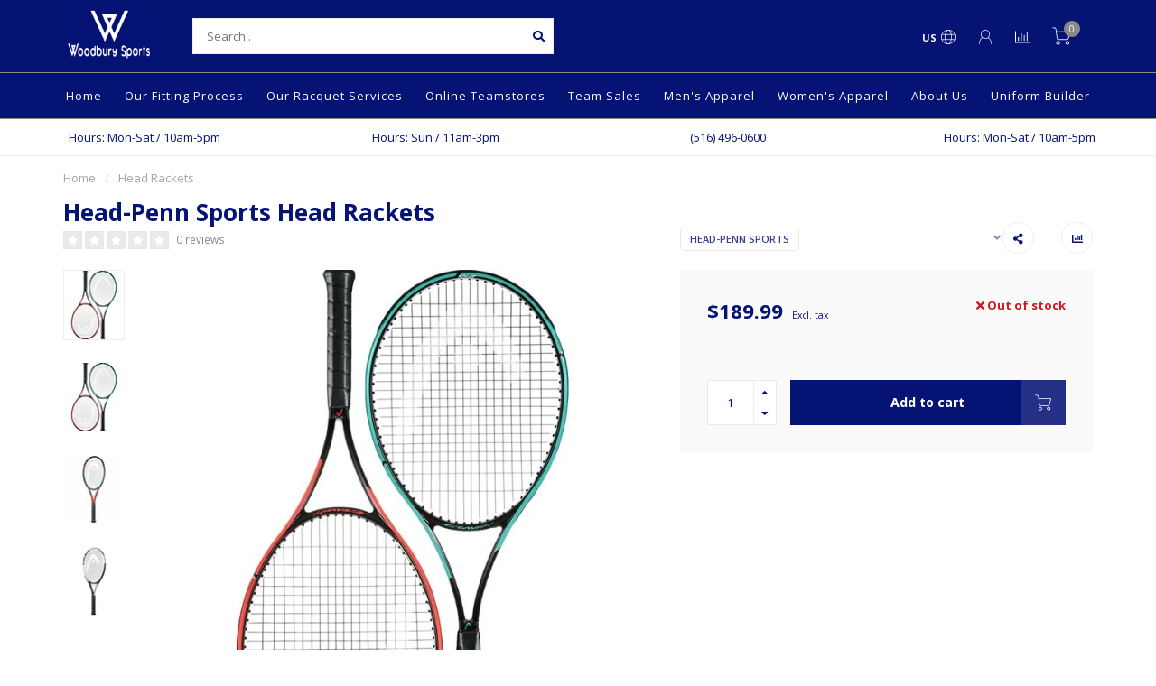

--- FILE ---
content_type: text/html;charset=utf-8
request_url: https://www.woodburysports.com/head-rackets.html?source=facebook
body_size: 13155
content:
<!DOCTYPE html>
<html lang="us">
  <head>
    
    <!--
        
        Theme Nova | v1.5.1.10112101_0
        Theme designed and created by Dyvelopment - We are true e-commerce heroes!
        
        For custom Lightspeed eCom work like custom design or development,
        please contact us at www.dyvelopment.com

          _____                  _                                  _   
         |  __ \                | |                                | |  
         | |  | |_   ___   _____| | ___  _ __  _ __ ___   ___ _ __ | |_ 
         | |  | | | | \ \ / / _ \ |/ _ \| '_ \| '_ ` _ \ / _ \ '_ \| __|
         | |__| | |_| |\ V /  __/ | (_) | |_) | | | | | |  __/ | | | |_ 
         |_____/ \__, | \_/ \___|_|\___/| .__/|_| |_| |_|\___|_| |_|\__|
                  __/ |                 | |                             
                 |___/                  |_|                             
    -->
    
    <meta charset="utf-8"/>
<!-- [START] 'blocks/head.rain' -->
<!--

  (c) 2008-2026 Lightspeed Netherlands B.V.
  http://www.lightspeedhq.com
  Generated: 18-01-2026 @ 14:30:09

-->
<link rel="canonical" href="https://www.woodburysports.com/head-rackets.html"/>
<link rel="alternate" href="https://www.woodburysports.com/index.rss" type="application/rss+xml" title="New products"/>
<meta name="robots" content="noodp,noydir"/>
<meta property="og:url" content="https://www.woodburysports.com/head-rackets.html?source=facebook"/>
<meta property="og:site_name" content="Woodbury Sports"/>
<meta property="og:title" content="Head Rackets"/>
<meta property="og:description" content="We have been in the sporting goods business for over 25 years. We specialize in  such as tennis, soccer, baseball, lacrosse and hockey, with expertise in techni"/>
<meta property="og:image" content="https://cdn.shoplightspeed.com/shops/613528/files/27029201/head-penn-sports-head-rackets.jpg"/>
<!--[if lt IE 9]>
<script src="https://cdn.shoplightspeed.com/assets/html5shiv.js?2025-02-20"></script>
<![endif]-->
<!-- [END] 'blocks/head.rain' -->
    
        	  	              	    	    	    	    	    	         
        <title>Head Rackets - Woodbury Sports</title>
    
    <meta name="description" content="We have been in the sporting goods business for over 25 years. We specialize in  such as tennis, soccer, baseball, lacrosse and hockey, with expertise in techni" />
    <meta name="keywords" content="Head-Penn, Sports, Head, Rackets, running,tennis,baseball.football,youth,soccer,under armour,head ,Wilson,tour,oofos,on" />
    
        
    <meta http-equiv="X-UA-Compatible" content="IE=edge">
    <meta name="viewport" content="width=device-width, initial-scale=1.0, maximum-scale=1.0, user-scalable=0">
    <meta name="apple-mobile-web-app-capable" content="yes">
    <meta name="apple-mobile-web-app-status-bar-style" content="black">
    
        	        
    <link rel="preconnect" href="https://ajax.googleapis.com">
		<link rel="preconnect" href="https://cdn.shoplightspeed.com/">
		<link rel="preconnect" href="https://assets.shoplightspeed.com">	
		<link rel="preconnect" href="https://fonts.googleapis.com">
		<link rel="preconnect" href="https://fonts.gstatic.com" crossorigin>
    <link rel="dns-prefetch" href="https://ajax.googleapis.com">
		<link rel="dns-prefetch" href="https://cdn.shoplightspeed.com/">
		<link rel="dns-prefetch" href="https://assets.shoplightspeed.com">	
		<link rel="dns-prefetch" href="https://fonts.googleapis.com">
		<link rel="dns-prefetch" href="https://fonts.gstatic.com" crossorigin>

    <link rel="shortcut icon" href="https://cdn.shoplightspeed.com/shops/613528/themes/17708/v/121557/assets/favicon.ico?20230223101659" type="image/x-icon" />
    
    <script src="//ajax.googleapis.com/ajax/libs/jquery/1.12.4/jquery.min.js"></script>
    <script>window.jQuery || document.write('<script src="https://cdn.shoplightspeed.com/shops/613528/themes/17708/assets/jquery-1-12-4-min.js?20250320155112">\x3C/script>')</script>
    
    <script>!navigator.userAgent.match('MSIE 10.0;') || document.write('<script src="https://cdn.shoplightspeed.com/shops/613528/themes/17708/assets/proto-polyfill.js?20250320155112">\x3C/script>')</script>
    <script>if(navigator.userAgent.indexOf("MSIE ") > -1 || navigator.userAgent.indexOf("Trident/") > -1) { document.write('<script src="https://cdn.shoplightspeed.com/shops/613528/themes/17708/assets/intersection-observer-polyfill.js?20250320155112">\x3C/script>') }</script>
    
    <link href="//fonts.googleapis.com/css?family=Open%20Sans:400,300,600,700&amp;display=swap" rel="preload" as="style">
    <link href="//fonts.googleapis.com/css?family=Open%20Sans:400,300,600,700&amp;display=swap" rel="stylesheet">
    
    <link rel="preload" href="https://cdn.shoplightspeed.com/shops/613528/themes/17708/assets/fontawesome-5-min.css?20250320155112" as="style">
    <link rel="stylesheet" href="https://cdn.shoplightspeed.com/shops/613528/themes/17708/assets/fontawesome-5-min.css?20250320155112">
    
    <link rel="preload" href="https://cdn.shoplightspeed.com/shops/613528/themes/17708/assets/bootstrap-min.css?20250320155112" as="style">
    <link rel="stylesheet" href="https://cdn.shoplightspeed.com/shops/613528/themes/17708/assets/bootstrap-min.css?20250320155112">
    
    <link rel="preload" as="script" href="https://cdn.shoplightspeed.com/assets/gui.js?2025-02-20">
    <script src="https://cdn.shoplightspeed.com/assets/gui.js?2025-02-20"></script>
    
    <link rel="preload" as="script" href="https://cdn.shoplightspeed.com/assets/gui-responsive-2-0.js?2025-02-20">
    <script src="https://cdn.shoplightspeed.com/assets/gui-responsive-2-0.js?2025-02-20"></script>
    
        <link rel="stylesheet" href="https://cdn.shoplightspeed.com/shops/613528/themes/17708/assets/fancybox-3-5-7-min.css?20250320155112" />
        
    <link rel="preload" href="https://cdn.shoplightspeed.com/shops/613528/themes/17708/assets/style.css?20250320155112" as="style">
    <link rel="stylesheet" href="https://cdn.shoplightspeed.com/shops/613528/themes/17708/assets/style.css?20250320155112" />
    
    <!-- User defined styles -->
    <link rel="preload" href="https://cdn.shoplightspeed.com/shops/613528/themes/17708/assets/settings.css?20250320155112" as="style">
    <link rel="preload" href="https://cdn.shoplightspeed.com/shops/613528/themes/17708/assets/custom.css?20250320155112" as="style">
    <link rel="stylesheet" href="https://cdn.shoplightspeed.com/shops/613528/themes/17708/assets/settings.css?20250320155112" />
    <link rel="stylesheet" href="https://cdn.shoplightspeed.com/shops/613528/themes/17708/assets/custom.css?20250320155112" />
    
    <script>
   var productStorage = {};
   var theme = {};

  </script>    
    <link type="preload" src="https://cdn.shoplightspeed.com/shops/613528/themes/17708/assets/countdown-min.js?20250320155112" as="script">
    <link type="preload" src="https://cdn.shoplightspeed.com/shops/613528/themes/17708/assets/swiper-4-min.js?20250320155112" as="script">
    <link type="preload" src="https://cdn.shoplightspeed.com/shops/613528/themes/17708/assets/swiper-453.js?20250320155112" as="script">
    <link type="preload" src="https://cdn.shoplightspeed.com/shops/613528/themes/17708/assets/global.js?20250320155112" as="script">
    
            
      </head>
  <body class="layout-custom">
    <div class="body-content"><div class="overlay"><i class="fa fa-times"></i></div><header><div id="header-holder"><div class="container"><div id="header-content"><div class="header-left"><div class="categories-button small scroll scroll-nav hidden-sm hidden-xs hidden-xxs"><div class="nav-icon"><div class="bar1"></div><div class="bar3"></div><span>Menu</span></div></div><div id="mobilenav" class="categories-button small mobile visible-sm visible-xs visible-xxs"><div class="nav-icon"><div class="bar1"></div><div class="bar3"></div></div><span>Menu</span></div><span id="mobilesearch" class="visible-xxs visible-xs visible-sm"><a href="https://www.woodburysports.com/"><i class="fa fa-search" aria-hidden="true"></i></a></span><a href="https://www.woodburysports.com/" class="logo hidden-sm hidden-xs hidden-xxs"><img class="logo" src="https://cdn.shoplightspeed.com/shops/613528/themes/17708/v/121557/assets/logo.png?20230223101659" alt="Woodbury Sports"></a></div><div class="header-center"><div class="search hidden-sm hidden-xs hidden-xxs"><form action="https://www.woodburysports.com/search/" class="searchform" method="get"><div class="search-holder"><input type="text" class="searchbox white" name="q" placeholder="Search.." autocomplete="off"><i class="fa fa-search" aria-hidden="true"></i><i class="fa fa-times clearsearch" aria-hidden="true"></i></div></form><div class="searchcontent hidden-xs hidden-xxs"><div class="searchresults"></div><div class="more"><a href="#" class="search-viewall">View all results <span>(0)</span></a></div><div class="noresults">No products found</div></div></div><a href="https://www.woodburysports.com/" class="hidden-lg hidden-md hidden-xs hidden-xxs"><img class="logo" src="https://cdn.shoplightspeed.com/shops/613528/themes/17708/v/121557/assets/logo.png?20230223101659" alt="Woodbury Sports"></a><a href="https://www.woodburysports.com/" class="visible-xxs visible-xs"><img class="logo" src="https://cdn.shoplightspeed.com/shops/613528/themes/17708/v/121557/assets/logo-mobile.png?20230223101659" alt="Woodbury Sports"></a></div><div class="header-right text-right"><div class="user-actions hidden-sm hidden-xs hidden-xxs"><a href="#" class="header-link" data-fancy="fancy-locale-holder" data-fancy-type="flyout" data-tooltip title="Language & Currency" data-placement="bottom"><span class="current-lang">US</span><i class="nova-icon nova-icon-globe"></i></a><a href="https://www.woodburysports.com/account/" class="account header-link" data-fancy="fancy-account-holder" data-tooltip title="My account" data-placement="bottom"><!-- <img src="https://cdn.shoplightspeed.com/shops/613528/themes/17708/assets/icon-user.svg?20250320155112" alt="My account" class="icon"> --><i class="nova-icon nova-icon-user"></i></a><a href="" class="header-link compare" data-fancy="fancy-compare-holder" data-fancy-type="flyout" data-tooltip title="Compare" data-placement="bottom"><i class="nova-icon nova-icon-chart"></i></a><div class="fancy-box flyout fancy-compare-holder"><div class="fancy-compare"><div class="row"><div class="col-md-12"><h4>Compare products</h4></div><div class="col-md-12"><p>You don&#039;t have any products added yet.</p></div></div></div></div><div class="fancy-box flyout fancy-locale-holder"><div class="fancy-locale"><div class=""><label for="">Choose your language</label><div class="flex-container middle"><div class="flex-col"><span class="flags us"></span></div><div class="flex-col flex-grow-1"><select id="" class="fancy-select" onchange="document.location=this.options[this.selectedIndex].getAttribute('data-url')"><option lang="us" title="English (US)" data-url="https://www.woodburysports.com/go/product/34256270" selected="selected">English (US)</option></select></div></div></div><div class="margin-top-half"><label for="">Choose your currency</label><div class="flex-container middle"><div class="flex-col"><span><strong>$</strong></span></div><div class="flex-col flex-grow-1"><select id="" class="fancy-select" onchange="document.location=this.options[this.selectedIndex].getAttribute('data-url')"><option data-url="https://www.woodburysports.com/session/currency/usd/" selected="selected">USD</option></select></div></div></div></div></div></div><a href="https://www.woodburysports.com/cart/" class="cart header-link" data-fancy="fancy-cart-holder"><div class="cart-icon"><i class="nova-icon nova-icon-shopping-cart"></i><span id="qty" class="highlight-bg cart-total-qty shopping-cart">0</span></div></a></div></div></div></div><div class="cf"></div><div class="subnav-dimmed"></div><div class=" borders  hidden-xxs hidden-xs hidden-sm" id="navbar"><div class="container-fluid"><div class="row"><div class="col-md-12"><nav><ul class="megamenu"><li class="hidden-sm hidden-xs hidden-xxs"><a href="https://www.woodburysports.com/">Home</a></li><li><a href="https://www.woodburysports.com/our-fitting-process/" class="">Our Fitting Process</a></li><li><a href="https://www.woodburysports.com/our-racquet-services/" class="">Our Racquet Services</a></li><li><a href="https://www.woodburysports.com/online-teamstores/" class="">Online Teamstores</a></li><li><a href="https://www.woodburysports.com/team-sales/" class="">Team Sales</a></li><li><a href="https://www.woodburysports.com/mens-apparel/" class="">Men&#039;s Apparel</a></li><li><a href="https://www.woodburysports.com/womens-apparel/" class="">Women&#039;s Apparel</a></li><li><a href="https://www.woodburysports.com/about-us/" class="">About Us</a></li><li><a href="https://www.woodburysports.com/uniform-builder/" class="">Uniform Builder</a></li></ul></nav></div></div></div></div><div class="subheader-holder"><div class="subheader"><div class="usps-slider-holder" style="width:100%;"><div class="swiper-container usps-header below-nav"><div class="swiper-wrapper"><div class="swiper-slide usp-block"><div><i class="fas fa-"></i> Hours:  Mon-Sat   / 10am-5pm
          </div></div><div class="swiper-slide usp-block"><div><i class="fas fa-"></i> Hours:  Sun   /  11am-3pm
          </div></div><div class="swiper-slide usp-block"><div><i class="fas fa-"></i> (516) 496-0600
          </div></div></div></div></div></div></div></header><div class="breadcrumbs"><div class="container"><div class="row"><div class="col-md-12"><a href="https://www.woodburysports.com/" title="Home">Home</a><span><span class="seperator">/</span><a href="https://www.woodburysports.com/head-rackets.html"><span>Head Rackets</span></a></span></div></div></div></div><div class="sizechart-holder"><div class="x"></div><div class="sizechart-content-holder"><h1 class="sizechart-title"></h1><div class="sizechart-content"></div></div></div><div class="addtocart-sticky"><div class="container"><div class="flex-container marginless middle"><img src="https://cdn.shoplightspeed.com/shops/613528/files/27029201/42x42x2/image.jpg" alt="" class="max-size"><h5 class="title hidden-xs hidden-xxs">Head-Penn Sports Head Rackets</h5><div class="sticky-price"><span class="price">$189.99</span></div><a href="https://www.woodburysports.com/cart/add/56465115/" class="button quick-cart smaall-button" data-title="Head Rackets" data-price="$189.99" data-variant="&quot;Racket: Gravity Lite&quot;,&quot;Grip Size: 4.0&quot;" data-image="https://cdn.shoplightspeed.com/shops/613528/files/27029201/650x650x2/image.jpg">Add to cart</a></div></div></div><div class="container productpage"><div class="row"><div class="col-md-12"><div class="product-title hidden-xxs hidden-xs hidden-sm"><div class=""><h1 class="">Head-Penn Sports Head Rackets </h1></div><div class="row"><div class="col-md-7"><div class="title-appendix"><div class="reviewscore"><span class="stars"><i class="fa fa-star empty" aria-hidden="true"></i><i class="fa fa-star empty" aria-hidden="true"></i><i class="fa fa-star empty" aria-hidden="true"></i><i class="fa fa-star empty" aria-hidden="true"></i><i class="fa fa-star empty" aria-hidden="true"></i></span><a href="#reviews" data-scrollview-id="reviews" data-scrollview-offset="150" class="highlight-txt hidden-xxs hidden-xs hidden-sm">0 reviews</a></div></div></div><div class="col-md-5"><div class="title-appendix"><a href="https://www.woodburysports.com/brands/head-penn-sports/" class="brand-button rounded margin-right-10">Head-Penn Sports</a><div class="wishlist text-right"><a href="https://www.woodburysports.com/compare/add/56465115/" class="compare" data-tooltip title="Add to compare" data-compare="56465115"><i class="fas fa-chart-bar"></i></a></div><div class="share dropdown-holder"><a href="#" class="share-toggle" data-toggle="dropdown" data-tooltip title="Share this product"><i class="fa fa-share-alt"></i></a><div class="content dropdown-content dropdown-right"><a onclick="return !window.open(this.href,'Head Rackets', 'width=500,height=500')" target="_blank" href="https://www.facebook.com/sharer/sharer.php?u=https%3A%2F%2Fwww.woodburysports.com%2Fhead-rackets.html" class="facebook"><i class="fab fa-facebook-square"></i></a><a onclick="return !window.open(this.href,'Head Rackets', 'width=500,height=500')" target="_blank" href="https://twitter.com/home?status=head-rackets.html" class="twitter"><i class="fab fa-twitter-square"></i></a><a onclick="return !window.open(this.href,'Head Rackets', 'width=500,height=500')" target="_blank" href="https://pinterest.com/pin/create/button/?url=https://www.woodburysports.com/head-rackets.html&media=https://cdn.shoplightspeed.com/shops/613528/files/27029201/image.jpg&description=" class="pinterest"><i class="fab fa-pinterest-square"></i></a></div></div></div></div></div></div></div></div><div class="content-box"><div class="row"><div class="col-md-1 hidden-sm hidden-xs hidden-xxs thumbs-holder vertical"><div class="thumbs vertical" style="margin-top:0;"><div class="swiper-container swiper-container-vert swiper-productthumbs" style="height:100%; width:100%;"><div class="swiper-wrapper"><div class="swiper-slide swiper-slide-vert active"><img src="https://cdn.shoplightspeed.com/shops/613528/files/27029201/65x75x1/head-penn-sports-head-rackets.jpg" alt="" class="img-responsive"></div><div class="swiper-slide swiper-slide-vert"><img src="https://cdn.shoplightspeed.com/shops/613528/files/27029272/65x75x1/head-penn-sports-head-rackets.jpg" alt="" class="img-responsive"></div><div class="swiper-slide swiper-slide-vert"><img src="https://cdn.shoplightspeed.com/shops/613528/files/27030501/65x75x1/head-penn-sports-head-rackets.jpg" alt="" class="img-responsive"></div><div class="swiper-slide swiper-slide-vert"><img src="https://cdn.shoplightspeed.com/shops/613528/files/27030749/65x75x1/head-penn-sports-head-rackets.jpg" alt="" class="img-responsive"></div></div></div></div></div><div class="col-sm-6 productpage-left"><div class="row"><div class="col-md-12"><div class="product-image-holder" id="holder"><div class="swiper-container swiper-productimage product-image"><div class="swiper-wrapper"><div class="swiper-slide zoom" data-src="https://cdn.shoplightspeed.com/shops/613528/files/27029201/head-penn-sports-head-rackets.jpg" data-fancybox="product-images"><img height="650" width="650" src="https://cdn.shoplightspeed.com/shops/613528/files/27029201/650x650x2/head-penn-sports-head-rackets.jpg" class="img-responsive" data-src-zoom="https://cdn.shoplightspeed.com/shops/613528/files/27029201/head-penn-sports-head-rackets.jpg" alt="Head-Penn Sports Head Rackets"></div><div class="swiper-slide zoom" data-src="https://cdn.shoplightspeed.com/shops/613528/files/27029272/head-penn-sports-head-rackets.jpg" data-fancybox="product-images"><img data-src="https://cdn.shoplightspeed.com/shops/613528/files/27029272/650x650x2/head-penn-sports-head-rackets.jpg" class="swiper-lazy img-responsive" data-src-zoom="https://cdn.shoplightspeed.com/shops/613528/files/27029272/head-penn-sports-head-rackets.jpg" alt="Head-Penn Sports Head Rackets"></div><div class="swiper-slide zoom" data-src="https://cdn.shoplightspeed.com/shops/613528/files/27030501/head-penn-sports-head-rackets.jpg" data-fancybox="product-images"><img data-src="https://cdn.shoplightspeed.com/shops/613528/files/27030501/650x650x2/head-penn-sports-head-rackets.jpg" class="swiper-lazy img-responsive" data-src-zoom="https://cdn.shoplightspeed.com/shops/613528/files/27030501/head-penn-sports-head-rackets.jpg" alt="Head-Penn Sports Head Rackets"></div><div class="swiper-slide zoom" data-src="https://cdn.shoplightspeed.com/shops/613528/files/27030749/head-penn-sports-head-rackets.jpg" data-fancybox="product-images"><img data-src="https://cdn.shoplightspeed.com/shops/613528/files/27030749/650x650x2/head-penn-sports-head-rackets.jpg" class="swiper-lazy img-responsive" data-src-zoom="https://cdn.shoplightspeed.com/shops/613528/files/27030749/head-penn-sports-head-rackets.jpg" alt="Head-Penn Sports Head Rackets"></div></div></div></div><div class="swiper-pagination swiper-pagination-image hidden-md hidden-lg"></div></div></div></div><div class="col-md-5 col-sm-6 productpage-right"><div class="row visible-xxs visible-xs visible-sm"><div class="col-md-12"><div class="mobile-title"><h4>Head-Penn Sports Head Rackets</h4></div></div></div><!-- start offer wrapper --><div class="offer-holder"><div class="row "><div class="col-md-12"><div class="product-price"><div class="row"><div class="col-xs-6"><span class="price margin-right-10">$189.99</span><span class="price-strict">Excl. tax</span></div><div class="col-xs-6 text-right"><div class="stock"><div class="out-of-stock"><i class="fa fa-times"></i> Out of stock</div></div></div></div></div></div></div><form action="https://www.woodburysports.com/cart/add/56465115/" id="product_configure_form" method="post"><div class="row margin-top"><div class="col-md-12"><div class="productform variant-blocks"><input type="hidden" name="bundle_id" id="product_configure_bundle_id" value=""></div></div></div><div class="row"><div class="col-md-12 rowmargin"><div class="addtocart-holder"><div class="qty"><input type="text" name="quantity" class="quantity qty-fast" value="1"><span class="qtyadd"><i class="fa fa-caret-up"></i></span><span class="qtyminus"><i class="fa fa-caret-down"></i></span></div><div class="addtocart"><button type="submit" name="addtocart" class="btn-addtocart quick-cart button button-cta" data-vid="56465115" data-title="Head Rackets" data-variant="&quot;Racket: Gravity Lite&quot;,&quot;Grip Size: 4.0&quot;" data-price="$189.99" data-image="https://cdn.shoplightspeed.com/shops/613528/files/27029201/650x650x2/image.jpg">
                Add to cart <span class="icon-holder"><i class="nova-icon nova-icon-shopping-cart"></i></span></button></div></div></div></div></form></div><!-- end offer wrapper --></div></div><div class="row margin-top-50 product-details"><div class="col-md-7 info-left"><!--<div class="product-details-nav hidden-xxs hidden-xs hidden-sm"><a href="#information" class="button-txt" data-scrollview-id="information" data-scrollview-offset="190">Description</a><a href="#specifications" class="button-txt" data-scrollview-id="specifications" data-scrollview-offset="150">Specifications</a><a href="#reviews" class="button-txt" data-scrollview-id="reviews" data-scrollview-offset="150">Reviews</a></div>--><div class="product-info active" id="information"><h4 class="block-title ">
		      Product description
    		</h4><div class="content block-content active"><div class="catdescription">The Speed family of racquets sits between the classic control of the Prestige line and the modern power of the Extreme series. These racquets are perfect for all-court players looking for a good balance between power and control along with an arm-friendly feel and easy access to spin. With different headsizes and weights, we are sure any player from beginner to advanced can find something to work for their game.
<p>With the Gravity series, Head delivers outstanding control and feel to a variety of ability levels and playing styles. From the Pro model, with its thin 20mm beam, dense string pattern and rock solid stability to the Lite model, with its fast and user-friendly feel, the Gravity series has something for everybody. Each racquet in the series features Graphene 360+ which combines the stability and power of Graphene 360 with SpiralFibers in the lower portion of the head for optimal feel.</p><p>The Radical is the epitomy of a "modern player's frame." In addition to offering decent control and feel, the Radical racquet family continues to evolve for the modern game, with plenty of speed, power, and spin. Offering a variety of different weights and head sizes, this line has something for every ability level.</p></div></div></div><div class="product-reviews" id="reviews"><h4 class="block-title">Reviews
        <span class="review-stars small visible-sm visible-xs visible-xxs"><span class="stars"><i class="fa fa-star empty"></i><i class="fa fa-star empty"></i><i class="fa fa-star empty"></i><i class="fa fa-star empty"></i><i class="fa fa-star empty"></i></span></span></h4><div class="block-content"><div class="reviews-header"><div class="reviews-score"><span class="stars"><i class="fa fa-star empty"></i><i class="fa fa-star empty"></i><i class="fa fa-star empty"></i><i class="fa fa-star empty"></i><i class="fa fa-star empty"></i></span>
                          
                            	0 reviews
                            
                            <div class="" style="margin-top:15px;"><a href="" class="button" data-fancy="fancy-review-holder">Add your review</a></div></div><div class="reviews-extracted"><div class="reviews-extracted-block"><i class="fas fa-star"></i><i class="fas fa-star"></i><i class="fas fa-star"></i><i class="fas fa-star"></i><i class="fas fa-star"></i><div class="review-bar gray-bg darker"><div class="fill" style="width:NAN%"></div></div></div><div class="reviews-extracted-block"><i class="fas fa-star"></i><i class="fas fa-star"></i><i class="fas fa-star"></i><i class="fas fa-star"></i><i class="fas fa-star empty"></i><div class="review-bar gray-bg darker"><div class="fill" style="width:NAN%"></div></div></div><div class="reviews-extracted-block"><i class="fas fa-star"></i><i class="fas fa-star"></i><i class="fas fa-star"></i><i class="fas fa-star empty"></i><i class="fas fa-star empty"></i><div class="review-bar gray-bg darker"><div class="fill" style="width:NAN%"></div></div></div><div class="reviews-extracted-block"><i class="fas fa-star"></i><i class="fas fa-star"></i><i class="fas fa-star empty"></i><i class="fas fa-star empty"></i><i class="fas fa-star empty"></i><div class="review-bar gray-bg darker"><div class="fill" style="width:NAN%"></div></div></div><div class="reviews-extracted-block"><i class="fas fa-star"></i><i class="fas fa-star empty"></i><i class="fas fa-star empty"></i><i class="fas fa-star empty"></i><i class="fas fa-star empty"></i><div class="review-bar gray-bg darker"><div class="fill" style="width:NAN%"></div></div></div></div></div><div class="reviews"></div></div></div></div><div class="col-md-5 info-right"><div class="related-products active static-products-holder dynamic-related"data-related-json="https://www.woodburysports.com//page1.ajax?sort=popular"><h4 class="block-title">Related products</h4><div class="products-holder block-content active"><div class="swiper-container swiper-related-products"><div class="swiper-wrapper"></div><div class="button-holder"><div class="swiper-related-prev"><i class="fas fa-chevron-left"></i></div><div class="swiper-related-next"><i class="fas fa-chevron-right"></i></div></div></div></div></div></div></div></div></div><div class="productpage fancy-modal specs-modal-holder"><div class="specs-modal rounded"><div class="x"></div><h4 style="margin-bottom:15px;">Specifications</h4><div class="specs"></div></div></div><div class="productpage fancy-modal reviews-modal-holder"><div class="reviews-modal rounded"><div class="x"></div><div class="reviews"><div class="reviews-header"><div class="reviews-score"><h4 style="margin-bottom:10px;">Head Rackets</h4><span class="stars"><i class="fa fa-star empty"></i><i class="fa fa-star empty"></i><i class="fa fa-star empty"></i><i class="fa fa-star empty"></i><i class="fa fa-star empty"></i></span>
                          
                            	0 reviews
                            
                          </div><div class="reviews-extracted"><div class="reviews-extracted-block"><i class="fas fa-star"></i><i class="fas fa-star"></i><i class="fas fa-star"></i><i class="fas fa-star"></i><i class="fas fa-star"></i><div class="review-bar gray-bg darker"><div class="fill" style="width:NAN%"></div></div></div><div class="reviews-extracted-block"><i class="fas fa-star"></i><i class="fas fa-star"></i><i class="fas fa-star"></i><i class="fas fa-star"></i><i class="fas fa-star empty"></i><div class="review-bar gray-bg darker"><div class="fill" style="width:NAN%"></div></div></div><div class="reviews-extracted-block"><i class="fas fa-star"></i><i class="fas fa-star"></i><i class="fas fa-star"></i><i class="fas fa-star empty"></i><i class="fas fa-star empty"></i><div class="review-bar gray-bg darker"><div class="fill" style="width:NAN%"></div></div></div><div class="reviews-extracted-block"><i class="fas fa-star"></i><i class="fas fa-star"></i><i class="fas fa-star empty"></i><i class="fas fa-star empty"></i><i class="fas fa-star empty"></i><div class="review-bar gray-bg darker"><div class="fill" style="width:NAN%"></div></div></div><div class="reviews-extracted-block"><i class="fas fa-star"></i><i class="fas fa-star empty"></i><i class="fas fa-star empty"></i><i class="fas fa-star empty"></i><i class="fas fa-star empty"></i><div class="review-bar gray-bg darker"><div class="fill" style="width:NAN%"></div></div></div></div></div><div class="reviews"></div></div></div></div><div class="fancy-box fancy-review-holder"><div class="fancy-review"><div class="container"><div class="row"><div class="col-md-12"><h4>Review Head-Penn Sports Head Rackets</h4><p></p></div><div class="col-md-12 margin-top"><form action="https://www.woodburysports.com/account/reviewPost/34256270/" method="post" id="form_add_review"><input type="hidden" name="key" value="749f0398821df67ebe78e1c5c4961de4"><label for="score">Score</label><select class="fancy-select" name="score" id="score"><option value="1">1 Star</option><option value="2">2 Stars</option><option value="3">3 Stars</option><option value="4">4 Stars</option><option value="5" selected>5 Stars</option></select><label for="review_name" class="margin-top-half">Name</label><input type="text" name="name" placeholder="Name"><label for="review" class="margin-top-half">Description</label><textarea id="review" class="" name="review" placeholder="Review" style="width:100%;"></textarea><button type="submit" class="button"><i class="fa fa-edit"></i> Add</button></form></div></div></div></div></div><!-- [START] 'blocks/body.rain' --><script>
(function () {
  var s = document.createElement('script');
  s.type = 'text/javascript';
  s.async = true;
  s.src = 'https://www.woodburysports.com/services/stats/pageview.js?product=34256270&hash=54bc';
  ( document.getElementsByTagName('head')[0] || document.getElementsByTagName('body')[0] ).appendChild(s);
})();
</script><!-- [END] 'blocks/body.rain' --><footer class="margin-top-80"><div class="container footer"><div class="row"><div class="col-md-3 col-sm-6 company-info rowmargin p-compact"><h3>Woodbury Sports</h3><p class="contact-description">Play Local, Stay Local</p><p class="info"><i class="fas fa-map-marker-alt"></i> 7956 Jericho Turnpike<br>
          Woodbury, New York<br>
          11797
        </p><p class="info"><i class="fa fa-phone"></i> (516) 496-0600</p><p class="info"><i class="fa fa-envelope"></i><a href="/cdn-cgi/l/email-protection#691e06060d0b1c1b101a19061b1d1a290e04080005470a0604"><span class="__cf_email__" data-cfemail="0b7c64646f697e7972787b64797f784b6c666a626725686466">[email&#160;protected]</span></a></p><div class="socials"><ul><li><a href="https://www.facebook.com/woodburysports" target="_blank" class="social-fb"><i class="fab fa-facebook-f"></i></a></li><li><a href="https://www.twitter.com/woodburysports" target="_blank" class="social-twitter"><i class="fab fa-twitter" aria-hidden="true"></i></a></li><li><a href="https://www.instagram.com/woodburysports" target="_blank" class="social-insta"><i class="fab fa-instagram" aria-hidden="true"></i></a></li></ul></div></div><div class="col-md-3 col-sm-6 widget rowmargin"></div><div class="visible-sm"><div class="cf"></div></div><div class="col-md-3 col-sm-6 rowmargin"><h3>Information</h3><ul></ul></div><div class="col-md-3 col-sm-6 rowmargin"><h3>My account</h3><ul><li><a href="https://www.woodburysports.com/account/information/" title="Account information">Account information</a></li><li><a href="https://www.woodburysports.com/account/orders/" title="My orders">My orders</a></li><li><a href="https://www.woodburysports.com/account/wishlist/" title="My wishlist">My wishlist</a></li><li><a href="https://www.woodburysports.com/compare/" title="Compare">Compare</a></li><li><a href="https://www.woodburysports.com/collection/" title="All products">All products</a></li></ul></div></div></div><div class="footer-bottom gray-bg"><div class="payment-icons-holder"><a target="_blank" href="https://www.woodburysports.com/service/payment-methods/" title="American Express" class="payment-icons light icon-payment-americanexpress"></a><a target="_blank" href="https://www.woodburysports.com/service/payment-methods/" title="Discover Card" class="payment-icons light icon-payment-discover"></a><a target="_blank" href="https://www.woodburysports.com/service/payment-methods/" title="MasterCard" class="payment-icons light icon-payment-mastercard"></a><a target="_blank" href="https://www.woodburysports.com/service/payment-methods/" title="Visa" class="payment-icons light icon-payment-visa"></a></div><div class="copyright"><p>
      © Copyright 2026 Woodbury Sports - Powered by       <a href="http://www.lightspeedhq.com" title="Lightspeed" target="_blank">Lightspeed</a>  
                  	-  Theme by <a href="https://www.dyvelopment.com/en/" title="dyvelopment" target="_blank">Dyvelopment</a></p></div></div></footer></div><div class="dimmed full"></div><div class="dimmed flyout"></div><!-- <div class="modal-bg"></div> --><div class="quickshop-holder"><div class="quickshop-inner"><div class="quickshop-modal body-bg rounded"><div class="x"></div><div class="left"><div class="product-image-holder"><div class="swiper-container swiper-quickimage product-image"><div class="swiper-wrapper"></div></div></div><div class="arrow img-arrow-left"><i class="fa fa-angle-left"></i></div><div class="arrow img-arrow-right"><i class="fa fa-angle-right"></i></div><div class="stock"></div></div><div class="right productpage"><div class="title"></div><div class="description"></div><form id="quickshop-form" method="post" action=""><div class="content rowmargin"></div><div class="bottom rowmargin"><div class="addtocart-holder"><div class="qty"><input type="text" name="quantity" class="quantity qty-fast" value="1"><span class="qtyadd"><i class="fa fa-caret-up"></i></span><span class="qtyminus"><i class="fa fa-caret-down"></i></span></div><div class="addtocart"><button type="submit" name="addtocart" class="btn-addtocart button button-cta">Add to cart <span class="icon-holder"><i class="nova-icon nova-icon-shopping-cart"></i></button></div></div></div></form></div></div></div></div><div class="fancy-box fancy-account-holder"><div class="fancy-account"><div class="container"><div class="row"><div class="col-md-12"><h4>Login</h4></div><div class="col-md-12"><form action="https://www.woodburysports.com/account/loginPost/" method="post" id="form_login"><input type="hidden" name="key" value="749f0398821df67ebe78e1c5c4961de4"><input type="email" name="email" placeholder="Email address"><input type="password" name="password" placeholder="Password"><button type="submit" class="button">Login</button><a href="#" class="button facebook" rel="nofollow" onclick="gui_facebook('/account/loginFacebook/?return=https://www.woodburysports.com/'); return false;"><i class="fab fa-facebook"></i> Login with Facebook</a><a class="forgot-pass text-right" href="https://www.woodburysports.com/account/password/">Forgot your password?</a></form></div></div><div class="row rowmargin80"><div class="col-md-12"><h4>Create an account</h4></div><div class="col-md-12"><p>Having an account with us will allow you to check out faster in the future, store multiple addresses, view and track your orders in your account, and more.</p><a href="https://www.woodburysports.com/account/register/" class="button">Register</a></div></div><div class="row rowmargin"><div class="col-md-12 text-center"><a target="_blank" href="https://www.woodburysports.com/service/payment-methods/" title="American Express" class="payment-icons dark icon-payment-americanexpress"></a><a target="_blank" href="https://www.woodburysports.com/service/payment-methods/" title="Discover Card" class="payment-icons dark icon-payment-discover"></a><a target="_blank" href="https://www.woodburysports.com/service/payment-methods/" title="MasterCard" class="payment-icons dark icon-payment-mastercard"></a><a target="_blank" href="https://www.woodburysports.com/service/payment-methods/" title="Visa" class="payment-icons dark icon-payment-visa"></a></div></div></div></div></div><div class="fancy-box fancy-cart-holder"><div class="fancy-cart"><div class="x small"></div><div class="contents"><div class="row"><div class="col-md-12"><h4>Recently added</h4></div><div class="col-md-12"><p>You have no items in your shopping cart</p></div><div class="col-md-12 text-right"><span class="margin-right-10">Total excl. tax:</span><strong style="font-size:1.1em;">$0.00</strong></div><div class="col-md-12 visible-lg visible-md visible-sm margin-top"><a href="https://www.woodburysports.com/cart/" class="button inverted">View cart (0)</a><a href="https://www.woodburysports.com/checkout/" class="button">Proceed to checkout</a></div><div class="col-md-12 margin-top hidden-lg hidden-md hidden-sm"><a href="" class="button inverted" onclick="clearFancyBox(); return false;">Continue shopping</a><a href="https://www.woodburysports.com/cart/" class="button">View cart (0)</a></div></div><div class="row rowmargin"><div class="col-md-12 text-center"><a target="_blank" href="https://www.woodburysports.com/service/payment-methods/" title="American Express" class="payment-icons dark icon-payment-americanexpress"></a><a target="_blank" href="https://www.woodburysports.com/service/payment-methods/" title="Discover Card" class="payment-icons dark icon-payment-discover"></a><a target="_blank" href="https://www.woodburysports.com/service/payment-methods/" title="MasterCard" class="payment-icons dark icon-payment-mastercard"></a><a target="_blank" href="https://www.woodburysports.com/service/payment-methods/" title="Visa" class="payment-icons dark icon-payment-visa"></a></div></div></div></div></div><div class="cart-popup-holder"><div class="cart-popup rounded body-bg"><div class="x body-bg" onclick="clearModals();"></div><div class="message-bar success margin-top hidden-xs hidden-xxs"><div class="icon"><i class="fas fa-check"></i></div><span class="message"></span></div><div class="message-bar-mobile-success visible-xs visible-xxs"></div><div class="flex-container seamless middle margin-top"><div class="flex-item col-50 text-center current-product-holder"><div class="current-product"><div class="image"></div><div class="content margin-top-half"><div class="title"></div><div class="variant-title"></div><div class="price margin-top-half"></div></div></div><div class="proceed-holder"><div class="proceed margin-top"><a href="https://www.woodburysports.com/head-rackets.html" class="button lined margin-right-10" onclick="clearModals(); return false;">Continue shopping</a><a href="https://www.woodburysports.com/cart/" class="button">View cart</a></div></div></div><div class="flex-item right col-50 hidden-sm hidden-xs hidden-xxs"><div class="cart-popup-recent"><h4>Recently added</h4><div class="sum text-right"><span>Total excl. tax:</span><span class="total"><strong>$0.00</strong></span></div></div><div class="margin-top text-center"><a target="_blank" href="https://www.woodburysports.com/service/payment-methods/" title="American Express" class="payment-icons dark icon-payment-americanexpress"></a><a target="_blank" href="https://www.woodburysports.com/service/payment-methods/" title="Discover Card" class="payment-icons dark icon-payment-discover"></a><a target="_blank" href="https://www.woodburysports.com/service/payment-methods/" title="MasterCard" class="payment-icons dark icon-payment-mastercard"></a><a target="_blank" href="https://www.woodburysports.com/service/payment-methods/" title="Visa" class="payment-icons dark icon-payment-visa"></a></div></div></div></div></div><script data-cfasync="false" src="/cdn-cgi/scripts/5c5dd728/cloudflare-static/email-decode.min.js"></script><script type="text/javascript" src="https://cdn.shoplightspeed.com/shops/613528/themes/17708/assets/jquery-zoom-min.js?20250320155112"></script><script src="https://cdn.shoplightspeed.com/shops/613528/themes/17708/assets/bootstrap-3-3-7-min.js?20250320155112"></script><script type="text/javascript" src="https://cdn.shoplightspeed.com/shops/613528/themes/17708/assets/countdown-min.js?20250320155112"></script><script type="text/javascript" src="https://cdn.shoplightspeed.com/shops/613528/themes/17708/assets/swiper-4-min.js?20250320155112"></script><!--     <script type="text/javascript" src="https://cdn.shoplightspeed.com/shops/613528/themes/17708/assets/swiper-453.js?20250320155112"></script> --><script type="text/javascript" src="https://cdn.shoplightspeed.com/shops/613528/themes/17708/assets/global.js?20250320155112"></script><script>
	$(document).ready(function()
  {
    $("a.youtube").YouTubePopUp();
  
    if( $(window).width() < 768 )
    {
      var stickyVisible = false;
      var elem = $('.addtocart-sticky');
      
      var observer = new IntersectionObserver(function(entries)
      {
        if(entries[0].isIntersecting === true)
        {
          if( stickyVisible )
          {
          	elem.removeClass('mobile-visible');
          	stickyVisible = false;
          }
        }
        else
        {
          if( !stickyVisible )
          {
          	elem.addClass('mobile-visible');
          	stickyVisible = true;
          }
        }
      }, { threshold: [0] });
      
      if( document.querySelector(".addtocart") !== null )
      {
      	observer.observe(document.querySelector(".addtocart"));
      }
    }
    else
    {
      var stickyVisible = false;
      
      function checkStickyAddToCart()
      {
        if( $('.addtocart-holder').length > 1 )
        {
          var distance = $('.addtocart-holder').offset().top;
          var elem = $('.addtocart-sticky');

          if ( $(window).scrollTop() >= distance )
          {
            if( !stickyVisible )
            {
              elem.addClass('visible');
              elem.fadeIn(100);
              stickyVisible = true;
            }

          }
          else
          {
            if( stickyVisible )
            {
              elem.removeClass('visible');
              elem.fadeOut(100);
              stickyVisible = false;
            }
          }

          setTimeout(checkStickyAddToCart, 50);
        }
      }

      checkStickyAddToCart();
    }
  
  if( $(window).width() > 767 && theme.settings.product_mouseover_zoom )
  {
    /* Zoom on hover image */
  	$('.zoom').zoom({touch:false});
  }
     
    //====================================================
    // Product page images
    //====================================================
    var swiperProdImage = new Swiper('.swiper-productimage', {
      lazy: true,      
      pagination: {
        el: '.swiper-pagination-image',
        clickable: true,
      },
			on: {
				lazyImageReady: function()
        {
          $('.productpage .swiper-lazy.swiper-lazy-loaded').animate({opacity: 1}, 300);
        },
      }
    });
    
    var swiperThumbs = new Swiper('.swiper-productthumbs', {
      direction: 'vertical', 
      navigation: {
      	nextEl: '.thumb-arrow-bottom',
      	prevEl: '.thumb-arrow-top',
      },
      mousewheelControl:true,
      mousewheelSensitivity:2,
      spaceBetween: 10,
      slidesPerView: 5
    });
    
  	$('.swiper-productthumbs img').on('click', function()
		{
      var itemIndex = $(this).parent().index();

      $('.swiper-productthumbs .swiper-slide').removeClass('active');
      $(this).parent().addClass('active');
      swiperProdImage.slideTo(itemIndex);
      swiperProdImage.update(true);
  	});
		//====================================================
    // End product page images
    //====================================================
    
    if( $('.related-product-look .related-variants').length > 0 )
    {
      $('.related-product-look .related-variants').each( function()
			{
        var variantsBlock = $(this);
        
      	$.get( $(this).attr('data-json'), function(data)
      	{
          var product = data.product;
          
          if( product.variants == false )
          {
            $(this).remove();
          }
          else
          {
            variantsBlock.append('<select name="variant" id="variants-'+product.id+'" class="fancy-select"></select>');
            
            console.log(product.variants);
            
            $.each( product.variants, function(key, val)
          	{
              console.log(val);
              $('#variants-'+product.id).append('<option value="'+val.id+'">'+val.title+' - '+parsePrice(val.price.price)+'</option>');
            });
            
            $('#variants-'+product.id).on('change', function()
						{
              variantsBlock.parent().attr('action', theme.url.addToCart+$(this).val()+'/');
              //alert( $(this).val() );
            });
          }
          
          variantsBlock.parent().attr('action', theme.url.addToCart+product.vid+'/');
        });
      });
    }    
    
    //====================================================
    // Product options
    //====================================================
          $('.productform .product-configure-options>.product-configure-options-option').each( function()
      {
        $(this).find('select>option').each( function()
        {
          var classes = '';

          if( $(this).attr('selected') )
          {
            classes += ' active'
          }

          $(this).parent().parent().append('<a href="https://www.woodburysports.com/head-rackets.html?id=56465115" class="variant-block'+classes+'" data-option="'+$(this).parent().attr('name')+'" data-option-val="'+$(this).val()+'" data-pid="'+34256270+'">'+$(this).html()+'</a>')
        })

        $(this).find('select').remove();
        $(this).find('.nice-select').remove();
      }); 

      $('.variant-block').on('click', function(e)
      {
                var gotoUrl = 'product/matrix/34256270?';
        
        $('.variant-block.active').each( function()
        {
          gotoUrl += $(this).attr('data-option');
          gotoUrl += '=';
          gotoUrl += $(this).attr('data-option-val')+'&';
        });

          gotoUrl += $(this).attr('data-option');
          gotoUrl += '=';
          gotoUrl += $(this).attr('data-option-val');

        document.location = gotoUrl;


        e.preventDefault();
      });
          
    //====================================================
    // Product variants
    //====================================================
        
    
    $('.bundle-buy-individual').on('click', function(e)
    {      
      var button = $(this);
      var buttonHtml = button.html();
      var bid = $(this).attr('data-bid');
      var pid = $(this).attr('data-pid');
      
      var vid = $('input[name="bundle_products['+bid+']['+pid+']"]').val();
      
      var addToCartUrl = theme.url.addToCart;
      
      if( !theme.settings.live_add_to_cart )
      {
        console.log('Live add to cart disabled, goto URL');
        document.location = addToCartUrl+vid+'/';
        return false;
      }
      else if( !theme.shop.ssl && theme.shop.cart_redirect_back )
      {
        console.log('ssl disabled, cart redirects back to prev page - URL protocol changed to http');
        addToCartUrl = addToCartUrl.replace('https:', 'http:');
      }
      else if( !theme.shop.ssl && !theme.shop.cart_redirect_back )
      {
        console.log('ssl disabled, cart DOES NOT redirect back to prev page - bail and goto URL');
        document.location = addToCartUrl+vid+'/';
        return false;
      }
      
      if( button[0].hasAttribute('data-vid'))
      {
        vid = button.attr('data-vid');
      }
      
      $(this).html('<i class="fa fa-spinner fa-spin"></i>');
      
      $.get( addToCartUrl+vid+'/', function()
      {
        
      }).done( function(data)
      {
        console.log(data);
        
        var $data = $(data);
        
        button.html( buttonHtml );
        var messages = $data.find('div[class*="messages"] ul');
        var message = messages.first('li').text();
        var messageHtml = messages.first('li').html();
        
        var themeMessage = new themeMessageParser(data);
        themeMessage.render();
      });
            
      e.preventDefault();
    });
     
    $('body').on('click', '.live-message .success', function()
		{
      $(this).slideUp(300, function()
      {
        $(this).remove();
      });
    });
     
     
     //============================================================
     //
     //============================================================
     var swiperRelatedProducts = new Swiper('.swiper-related-products', {
       slidesPerView: 2.2,
       observeParents: true,
       observer: true,
       breakpoints: {
        1400: {
          slidesPerView: 2,
          spaceBetween: 15,
        },
        850: {
          slidesPerView: 2,
        	spaceBetween: 15,
        }
      },
			spaceBetween: 15,
      navigation: {
      	nextEl: '.swiper-related-next',
        prevEl: '.swiper-related-prev',
      },
       slidesPerGroup: 2,
    });
     
     
		if( theme.settings.enable_auto_related_products )
    {
      function getDynamicRelatedProducts(jsonUrl, retry)
      {
        $.get(jsonUrl, function( data )
        {
          /*if( data.products.length <= 1 )
          {
            console.log('not a collection template');
            console.log(data);
            return true;
          }*/
          
          console.log('Dynamic related products:');
          console.log(data);
          console.log(data.products.length);
                      
          if( data.products.length <= 1 && retry <= 1 )
          {
            var changeUrl = jsonUrl.split('/');
    				changeUrl.pop();
            changeUrl.pop();
    				
            var newUrl = changeUrl.join('/');
            console.log(newUrl+'/page1.ajax?format=json');
            getDynamicRelatedProducts(newUrl+'/page1.ajax?format=json', retry++);
            console.log('retrying');
            return true;
          }

          var relatedLimit = 5;
          for( var i=0; i<data.products.length; i++ )
          {
            if( data.products[i].id != 34256270 )
            {
            var productBlock = new productBlockParser(data.products[i]);
            productBlock.setInSlider(true);

            $('.swiper-related-products .swiper-wrapper').append( productBlock.render() );
            }
            else
            {
              relatedLimit++
            }

            if( i >= relatedLimit)
              break;
          }
          parseCountdownProducts();

          swiperRelatedProducts.update();
        });
      }
      
      if( $('[data-related-json]').length > 0 )
      {
        getDynamicRelatedProducts($('[data-related-json]').attr('data-related-json'), 0);
      }
    }
     
		$('.bundle-product [data-bundle-pid]').on('click', function(e)
		{
      e.preventDefault();
      var pid = $(this).attr('data-bundle-pid');
      var bid = $(this).attr('data-bundle-id');
      $('.bundle-configure[data-bundle-id="'+bid+'"][data-bundle-pid="'+pid+'"]').fadeIn();
		});
     
		$('.bundle-configure button, .bundle-configure .close').on('click', function(e)
		{
      e.preventDefault();
      $(this).closest('.bundle-configure').fadeOut();
		});
     
		$('h4.block-title').on('click', function()
		{
       if( $(window).width() < 788 )
       {
         $(this).parent().toggleClass('active');
         $(this).parent().find('.block-content').slideToggle();
       }
		});
  });
</script><script type="text/javascript" src="https://cdn.shoplightspeed.com/shops/613528/themes/17708/assets/fancybox-3-5-7-min.js?20250320155112"></script><script>

    theme.settings = {
    reviewsEnabled: true,
    notificationEnabled: false,
    notification: 'worldshipping',
    freeShippingEnabled: false,
    quickShopEnabled: true,
    quickorder_enabled: false,
    product_block_white: true,
    sliderTimeout: 6000,
    variantBlocksEnabled: true,
    hoverSecondImageEnabled: true,
    navbarDimBg: true,
    navigationMode: 'menubar',
    boxed_product_grid_blocks_with_border: true,
    show_product_brands: false,
    show_product_description: true,
    enable_auto_related_products: true,
    showProductBrandInGrid: false,
    showProductReviewsInGrid: false,
    showProductFullTitle: true,
    showRelatedInCartPopup: true,
    productGridTextAlign: 'center',
    shadowOnHover: true,
    product_mouseover_zoom: true,
    collection_pagination_mode: 'live',
    logo: 'https://cdn.shoplightspeed.com/shops/613528/themes/17708/v/121557/assets/logo.png?20230223101659',
		logoMobile: 'https://cdn.shoplightspeed.com/shops/613528/themes/17708/v/121557/assets/logo-mobile.png?20230223101659',
    subheader_usp_default_amount: 4,
    dealDisableExpiredSale: true,
    keep_stock: true,
  	filters_position: 'toggle',
    yotpo_id: '',
    cart_icon: 'shopping-cart',
    live_add_to_cart: true,
    enable_cart_flyout: true,
    enable_cart_quick_checkout: true,
    productgrid_enable_reviews: false,
    show_amount_of_products_on_productpage: true
  };

  theme.images = {
    ratio: 'square',
    imageSize: '325x325x2',
    thumbSize: '75x75x2',
  }

  theme.shop = {
    id: 613528,
    domain: 'https://www.woodburysports.com/',
    currentLang: 'English (US)',
    currencySymbol: '$',
    currencyTitle: 'usd',
		currencyCode: 'USD',
    b2b: true,
    pageKey: '749f0398821df67ebe78e1c5c4961de4',
    serverTime: 'Jan 18, 2026 14:30:09 +0000',
    getServerTime: function getServerTime()
    {
      return new Date(theme.shop.serverTime);
    },
    currencyConverter: 1.000000,
    template: 'pages/product.rain',
    legalMode: 'normal',
    pricePerUnit: false,
    checkout: {
      stayOnPage: true,
    },
    breadcrumb:
		{
      title: '',
    },
    ssl: true,
    cart_redirect_back: true,
    wish_list: false,
  };
                                              
	theme.page = {
    compare_amount: 0,
    account: false,
  };

  theme.url = {
    shop: 'https://www.woodburysports.com/',
    domain: 'https://www.woodburysports.com/',
    static: 'https://cdn.shoplightspeed.com/shops/613528/',
    search: 'https://www.woodburysports.com/search/',
    cart: 'https://www.woodburysports.com/cart/',
    checkout: 'https://www.woodburysports.com/checkout/',
    //addToCart: 'https://www.woodburysports.com/cart/add/',
    addToCart: 'https://www.woodburysports.com/cart/add/',
    gotoProduct: 'https://www.woodburysports.com/go/product/',
  };
                               
	  theme.collection = false;
  
  theme.text = {
    continueShopping: 'Continue shopping',
    proceedToCheckout: 'Proceed to checkout',
    viewProduct: 'View product',
    addToCart: 'Add to cart',
    noInformationFound: 'No information found',
    view: 'View',
    moreInfo: 'More info',
    checkout: 'Checkout',
    close: 'Close',
    navigation: 'Navigation',
    inStock: 'In stock',
    outOfStock: 'Out of stock',
    freeShipping: '',
    amountToFreeShipping: '',
    amountToFreeShippingValue: parseFloat(50),
    backorder: 'Backorder',
    search: 'Search',
    tax: 'Excl. tax',
    exclShipping: 'Excl. <a href="https://www.woodburysports.com/service/shipping-returns/" target="_blank">Shipping costs</a>',
    customizeProduct: 'Customize product',
    expired: 'Expired',
    dealExpired: 'Deal expired',
    compare: 'Compare',
    wishlist: 'Wish List',
    cart: 'Cart',
    SRP: 'SRP',
    inclVAT: 'Incl. tax',
    exclVAT: 'Excl. tax',
    unitPrice: 'Unit price',
    lastUpdated: 'Last updated',
    onlinePricesMayDiffer: 'Online and in-store prices may differ',
    countdown: {
      labels: ['Years', 'Months ', 'Weeks', 'Days', 'Hours', 'Minutes', 'Seconds'],
      labels1: ['Year', 'Month ', 'Week', 'Day', 'Hour', 'Minute', 'Second'],
    },
    chooseLanguage: 'Choose your language',
    chooseCurrency: 'Choose your currency',
    loginOrMyAccount: 'Login',
    validFor: 'Valid for',
    pts: 'pts',
    apply: 'Apply',
  }
    
  theme.navigation = {
    "items": [
      {
        "title": "Home",
        "url": "https://www.woodburysports.com/",
        "subs": false,
      },{
        "title": "Our Fitting Process",
        "url": "https://www.woodburysports.com/our-fitting-process/",
        "subs": false,
      },{
        "title": "Our Racquet Services",
        "url": "https://www.woodburysports.com/our-racquet-services/",
        "subs": false,
      },{
        "title": "Online Teamstores",
        "url": "https://www.woodburysports.com/online-teamstores/",
        "subs": false,
      },{
        "title": "Team Sales",
        "url": "https://www.woodburysports.com/team-sales/",
        "subs": false,
      },{
        "title": "Men&#039;s Apparel",
        "url": "https://www.woodburysports.com/mens-apparel/",
        "subs": false,
      },{
        "title": "Women&#039;s Apparel",
        "url": "https://www.woodburysports.com/womens-apparel/",
        "subs": false,
      },{
        "title": "About Us",
        "url": "https://www.woodburysports.com/about-us/",
        "subs": false,
      },{
        "title": "Uniform Builder",
        "url": "https://www.woodburysports.com/uniform-builder/",
        "subs": false,
      },      
            
          ]
  };
	</script><script type="application/ld+json">
[
			{
    "@context": "http://schema.org",
    "@type": "BreadcrumbList",
    "itemListElement":
    [
      {
        "@type": "ListItem",
        "position": 1,
        "item": {
        	"@id": "https://www.woodburysports.com/",
        	"name": "Home"
        }
      },
    	    	{
    		"@type": "ListItem",
     		"position": 2,
     		"item":	{
      		"@id": "https://www.woodburysports.com/head-rackets.html",
      		"name": "Head Rackets"
    		}
    	}    	    ]
  },
      
                  {
    "@context": "http://schema.org",
    "@type": "Product", 
    "name": "Head-Penn Sports Head Rackets",
    "url": "https://www.woodburysports.com/head-rackets.html",
    "brand": "Head-Penn Sports",        "image": "https://cdn.shoplightspeed.com/shops/613528/files/27029201/325x325x2/head-penn-sports-head-rackets.jpg",    "gtin13": "726424950232",            "offers": {
      "@type": "Offer",
      "price": "189.99",
      "url": "https://www.woodburysports.com/head-rackets.html",
      "priceValidUntil": "2027-01-18",
      "priceCurrency": "USD"           }
      },
      
    {
  "@context": "http://schema.org",
  "@id": "https://www.woodburysports.com/#Organization",
  "@type": "Organization",
  "url": "https://www.woodburysports.com/", 
  "name": "Woodbury Sports",
  "logo": "https://cdn.shoplightspeed.com/shops/613528/themes/17708/v/121557/assets/logo.png?20230223101659",
  "telephone": "(516) 496-0600",
  "email": "woodburysports@gmail.com"
    }
  ]
</script>    
    <script>
    window.LS_theme = {
      "developer": "Dyvelopment",
      "name": "Nova",
      "docs":"https://www.dyvelopment.com/manuals/themes/nova/EN_Jan_2020.pdf"
    }
    </script>
<script>(function(){function c(){var b=a.contentDocument||a.contentWindow.document;if(b){var d=b.createElement('script');d.innerHTML="window.__CF$cv$params={r:'9bfec9e55a8ad806',t:'MTc2ODc0NjYwOS4wMDAwMDA='};var a=document.createElement('script');a.nonce='';a.src='/cdn-cgi/challenge-platform/scripts/jsd/main.js';document.getElementsByTagName('head')[0].appendChild(a);";b.getElementsByTagName('head')[0].appendChild(d)}}if(document.body){var a=document.createElement('iframe');a.height=1;a.width=1;a.style.position='absolute';a.style.top=0;a.style.left=0;a.style.border='none';a.style.visibility='hidden';document.body.appendChild(a);if('loading'!==document.readyState)c();else if(window.addEventListener)document.addEventListener('DOMContentLoaded',c);else{var e=document.onreadystatechange||function(){};document.onreadystatechange=function(b){e(b);'loading'!==document.readyState&&(document.onreadystatechange=e,c())}}}})();</script><script defer src="https://static.cloudflareinsights.com/beacon.min.js/vcd15cbe7772f49c399c6a5babf22c1241717689176015" integrity="sha512-ZpsOmlRQV6y907TI0dKBHq9Md29nnaEIPlkf84rnaERnq6zvWvPUqr2ft8M1aS28oN72PdrCzSjY4U6VaAw1EQ==" data-cf-beacon='{"rayId":"9bfec9e55a8ad806","version":"2025.9.1","serverTiming":{"name":{"cfExtPri":true,"cfEdge":true,"cfOrigin":true,"cfL4":true,"cfSpeedBrain":true,"cfCacheStatus":true}},"token":"8247b6569c994ee1a1084456a4403cc9","b":1}' crossorigin="anonymous"></script>
</body>
</html>

--- FILE ---
content_type: text/html;charset=utf-8
request_url: https://www.woodburysports.com//page1.ajax?sort=popular
body_size: 8256
content:
<!DOCTYPE html>
<html lang="us">
  <head>
    
    <!--
        
        Theme Nova | v1.5.1.10112101_0
        Theme designed and created by Dyvelopment - We are true e-commerce heroes!
        
        For custom Lightspeed eCom work like custom design or development,
        please contact us at www.dyvelopment.com

          _____                  _                                  _   
         |  __ \                | |                                | |  
         | |  | |_   ___   _____| | ___  _ __  _ __ ___   ___ _ __ | |_ 
         | |  | | | | \ \ / / _ \ |/ _ \| '_ \| '_ ` _ \ / _ \ '_ \| __|
         | |__| | |_| |\ V /  __/ | (_) | |_) | | | | | |  __/ | | | |_ 
         |_____/ \__, | \_/ \___|_|\___/| .__/|_| |_| |_|\___|_| |_|\__|
                  __/ |                 | |                             
                 |___/                  |_|                             
    -->
    
    <meta charset="utf-8"/>
<!-- [START] 'blocks/head.rain' -->
<!--

  (c) 2008-2026 Lightspeed Netherlands B.V.
  http://www.lightspeedhq.com
  Generated: 18-01-2026 @ 14:30:11

-->
<link rel="canonical" href="https://www.woodburysports.com/"/>
<link rel="alternate" href="https://www.woodburysports.com/index.rss" type="application/rss+xml" title="New products"/>
<meta name="robots" content="noodp,noydir"/>
<meta property="og:url" content="https://www.woodburysports.com/?source=facebook"/>
<meta property="og:site_name" content="Woodbury Sports"/>
<meta property="og:title" content="Woodbury Sports Homepage"/>
<meta property="og:description" content="We have been in the sporting goods business for over 25 years. We specialize in  such as tennis, soccer, baseball, lacrosse and hockey, with expertise in techni"/>
<!--[if lt IE 9]>
<script src="https://cdn.shoplightspeed.com/assets/html5shiv.js?2025-02-20"></script>
<![endif]-->
<!-- [END] 'blocks/head.rain' -->
    
        	  	              	    	    	    	    	    	         
        <title>Woodbury Sports Homepage - Woodbury Sports</title>
    
    <meta name="description" content="We have been in the sporting goods business for over 25 years. We specialize in  such as tennis, soccer, baseball, lacrosse and hockey, with expertise in techni" />
    <meta name="keywords" content="running,tennis,baseball.football,youth,soccer,under armour,head ,Wilson,tour,oofos,on" />
    
        	    		<meta property="og:image" content="https://cdn.shoplightspeed.com/shops/613528/themes/17708/v/1064252/assets/slider-1.jpg?20250320155111"/>
			        
    <meta http-equiv="X-UA-Compatible" content="IE=edge">
    <meta name="viewport" content="width=device-width, initial-scale=1.0, maximum-scale=1.0, user-scalable=0">
    <meta name="apple-mobile-web-app-capable" content="yes">
    <meta name="apple-mobile-web-app-status-bar-style" content="black">
    
        	        
    <link rel="preconnect" href="https://ajax.googleapis.com">
		<link rel="preconnect" href="https://cdn.shoplightspeed.com/">
		<link rel="preconnect" href="https://assets.shoplightspeed.com">	
		<link rel="preconnect" href="https://fonts.googleapis.com">
		<link rel="preconnect" href="https://fonts.gstatic.com" crossorigin>
    <link rel="dns-prefetch" href="https://ajax.googleapis.com">
		<link rel="dns-prefetch" href="https://cdn.shoplightspeed.com/">
		<link rel="dns-prefetch" href="https://assets.shoplightspeed.com">	
		<link rel="dns-prefetch" href="https://fonts.googleapis.com">
		<link rel="dns-prefetch" href="https://fonts.gstatic.com" crossorigin>

    <link rel="shortcut icon" href="https://cdn.shoplightspeed.com/shops/613528/themes/17708/v/121557/assets/favicon.ico?20230223101659" type="image/x-icon" />
    
    <script src="//ajax.googleapis.com/ajax/libs/jquery/1.12.4/jquery.min.js"></script>
    <script>window.jQuery || document.write('<script src="https://cdn.shoplightspeed.com/shops/613528/themes/17708/assets/jquery-1-12-4-min.js?20250320155112">\x3C/script>')</script>
    
    <script>!navigator.userAgent.match('MSIE 10.0;') || document.write('<script src="https://cdn.shoplightspeed.com/shops/613528/themes/17708/assets/proto-polyfill.js?20250320155112">\x3C/script>')</script>
    <script>if(navigator.userAgent.indexOf("MSIE ") > -1 || navigator.userAgent.indexOf("Trident/") > -1) { document.write('<script src="https://cdn.shoplightspeed.com/shops/613528/themes/17708/assets/intersection-observer-polyfill.js?20250320155112">\x3C/script>') }</script>
    
    <link href="//fonts.googleapis.com/css?family=Open%20Sans:400,300,600,700&amp;display=swap" rel="preload" as="style">
    <link href="//fonts.googleapis.com/css?family=Open%20Sans:400,300,600,700&amp;display=swap" rel="stylesheet">
    
    <link rel="preload" href="https://cdn.shoplightspeed.com/shops/613528/themes/17708/assets/fontawesome-5-min.css?20250320155112" as="style">
    <link rel="stylesheet" href="https://cdn.shoplightspeed.com/shops/613528/themes/17708/assets/fontawesome-5-min.css?20250320155112">
    
    <link rel="preload" href="https://cdn.shoplightspeed.com/shops/613528/themes/17708/assets/bootstrap-min.css?20250320155112" as="style">
    <link rel="stylesheet" href="https://cdn.shoplightspeed.com/shops/613528/themes/17708/assets/bootstrap-min.css?20250320155112">
    
    <link rel="preload" as="script" href="https://cdn.shoplightspeed.com/assets/gui.js?2025-02-20">
    <script src="https://cdn.shoplightspeed.com/assets/gui.js?2025-02-20"></script>
    
    <link rel="preload" as="script" href="https://cdn.shoplightspeed.com/assets/gui-responsive-2-0.js?2025-02-20">
    <script src="https://cdn.shoplightspeed.com/assets/gui-responsive-2-0.js?2025-02-20"></script>
    
        
    <link rel="preload" href="https://cdn.shoplightspeed.com/shops/613528/themes/17708/assets/style.css?20250320155112" as="style">
    <link rel="stylesheet" href="https://cdn.shoplightspeed.com/shops/613528/themes/17708/assets/style.css?20250320155112" />
    
    <!-- User defined styles -->
    <link rel="preload" href="https://cdn.shoplightspeed.com/shops/613528/themes/17708/assets/settings.css?20250320155112" as="style">
    <link rel="preload" href="https://cdn.shoplightspeed.com/shops/613528/themes/17708/assets/custom.css?20250320155112" as="style">
    <link rel="stylesheet" href="https://cdn.shoplightspeed.com/shops/613528/themes/17708/assets/settings.css?20250320155112" />
    <link rel="stylesheet" href="https://cdn.shoplightspeed.com/shops/613528/themes/17708/assets/custom.css?20250320155112" />
    
    <script>
   var productStorage = {};
   var theme = {};

  </script>    
    <link type="preload" src="https://cdn.shoplightspeed.com/shops/613528/themes/17708/assets/countdown-min.js?20250320155112" as="script">
    <link type="preload" src="https://cdn.shoplightspeed.com/shops/613528/themes/17708/assets/swiper-4-min.js?20250320155112" as="script">
    <link type="preload" src="https://cdn.shoplightspeed.com/shops/613528/themes/17708/assets/swiper-453.js?20250320155112" as="script">
    <link type="preload" src="https://cdn.shoplightspeed.com/shops/613528/themes/17708/assets/global.js?20250320155112" as="script">
    
            
      </head>
  <body class="layout-custom">
    <div class="body-content"><div class="overlay"><i class="fa fa-times"></i></div><header><div id="header-holder"><div class="container"><div id="header-content"><div class="header-left"><div class="categories-button small scroll scroll-nav hidden-sm hidden-xs hidden-xxs"><div class="nav-icon"><div class="bar1"></div><div class="bar3"></div><span>Menu</span></div></div><div id="mobilenav" class="categories-button small mobile visible-sm visible-xs visible-xxs"><div class="nav-icon"><div class="bar1"></div><div class="bar3"></div></div><span>Menu</span></div><span id="mobilesearch" class="visible-xxs visible-xs visible-sm"><a href="https://www.woodburysports.com/"><i class="fa fa-search" aria-hidden="true"></i></a></span><a href="https://www.woodburysports.com/" class="logo hidden-sm hidden-xs hidden-xxs"><img class="logo" src="https://cdn.shoplightspeed.com/shops/613528/themes/17708/v/121557/assets/logo.png?20230223101659" alt="Woodbury Sports"></a></div><div class="header-center"><div class="search hidden-sm hidden-xs hidden-xxs"><form action="https://www.woodburysports.com/search/" class="searchform" method="get"><div class="search-holder"><input type="text" class="searchbox white" name="q" placeholder="Search.." autocomplete="off"><i class="fa fa-search" aria-hidden="true"></i><i class="fa fa-times clearsearch" aria-hidden="true"></i></div></form><div class="searchcontent hidden-xs hidden-xxs"><div class="searchresults"></div><div class="more"><a href="#" class="search-viewall">View all results <span>(0)</span></a></div><div class="noresults">No products found</div></div></div><a href="https://www.woodburysports.com/" class="hidden-lg hidden-md hidden-xs hidden-xxs"><img class="logo" src="https://cdn.shoplightspeed.com/shops/613528/themes/17708/v/121557/assets/logo.png?20230223101659" alt="Woodbury Sports"></a><a href="https://www.woodburysports.com/" class="visible-xxs visible-xs"><img class="logo" src="https://cdn.shoplightspeed.com/shops/613528/themes/17708/v/121557/assets/logo-mobile.png?20230223101659" alt="Woodbury Sports"></a></div><div class="header-right text-right"><div class="user-actions hidden-sm hidden-xs hidden-xxs"><a href="#" class="header-link" data-fancy="fancy-locale-holder" data-fancy-type="flyout" data-tooltip title="Language & Currency" data-placement="bottom"><span class="current-lang">US</span><i class="nova-icon nova-icon-globe"></i></a><a href="https://www.woodburysports.com/account/" class="account header-link" data-fancy="fancy-account-holder" data-tooltip title="My account" data-placement="bottom"><!-- <img src="https://cdn.shoplightspeed.com/shops/613528/themes/17708/assets/icon-user.svg?20250320155112" alt="My account" class="icon"> --><i class="nova-icon nova-icon-user"></i></a><a href="" class="header-link compare" data-fancy="fancy-compare-holder" data-fancy-type="flyout" data-tooltip title="Compare" data-placement="bottom"><i class="nova-icon nova-icon-chart"></i></a><div class="fancy-box flyout fancy-compare-holder"><div class="fancy-compare"><div class="row"><div class="col-md-12"><h4>Compare products</h4></div><div class="col-md-12"><p>You don&#039;t have any products added yet.</p></div></div></div></div><div class="fancy-box flyout fancy-locale-holder"><div class="fancy-locale"><div class=""><label for="">Choose your language</label><div class="flex-container middle"><div class="flex-col"><span class="flags us"></span></div><div class="flex-col flex-grow-1"><select id="" class="fancy-select" onchange="document.location=this.options[this.selectedIndex].getAttribute('data-url')"><option lang="us" title="English (US)" data-url="https://www.woodburysports.com/" selected="selected">English (US)</option></select></div></div></div><div class="margin-top-half"><label for="">Choose your currency</label><div class="flex-container middle"><div class="flex-col"><span><strong>$</strong></span></div><div class="flex-col flex-grow-1"><select id="" class="fancy-select" onchange="document.location=this.options[this.selectedIndex].getAttribute('data-url')"><option data-url="https://www.woodburysports.com/session/currency/usd/" selected="selected">USD</option></select></div></div></div></div></div></div><a href="https://www.woodburysports.com/cart/" class="cart header-link" data-fancy="fancy-cart-holder"><div class="cart-icon"><i class="nova-icon nova-icon-shopping-cart"></i><span id="qty" class="highlight-bg cart-total-qty shopping-cart">0</span></div></a></div></div></div></div><div class="cf"></div><div class="subnav-dimmed"></div><div class=" borders  hidden-xxs hidden-xs hidden-sm" id="navbar"><div class="container-fluid"><div class="row"><div class="col-md-12"><nav><ul class="megamenu"><li class="hidden-sm hidden-xs hidden-xxs active"><a href="https://www.woodburysports.com/">Home</a></li><li><a href="https://www.woodburysports.com/our-fitting-process/" class="">Our Fitting Process</a></li><li><a href="https://www.woodburysports.com/our-racquet-services/" class="">Our Racquet Services</a></li><li><a href="https://www.woodburysports.com/online-teamstores/" class="">Online Teamstores</a></li><li><a href="https://www.woodburysports.com/team-sales/" class="">Team Sales</a></li><li><a href="https://www.woodburysports.com/mens-apparel/" class="">Men&#039;s Apparel</a></li><li><a href="https://www.woodburysports.com/womens-apparel/" class="">Women&#039;s Apparel</a></li><li><a href="https://www.woodburysports.com/about-us/" class="">About Us</a></li><li><a href="https://www.woodburysports.com/uniform-builder/" class="">Uniform Builder</a></li></ul></nav></div></div></div></div><div class="subheader-holder"><div class="subheader"><div class="usps-slider-holder" style="width:100%;"><div class="swiper-container usps-header below-nav"><div class="swiper-wrapper"><div class="swiper-slide usp-block"><div><i class="fas fa-"></i> Hours:  Mon-Sat   / 10am-5pm
          </div></div><div class="swiper-slide usp-block"><div><i class="fas fa-"></i> Hours:  Sun   /  11am-3pm
          </div></div><div class="swiper-slide usp-block"><div><i class="fas fa-"></i> (516) 496-0600
          </div></div></div></div></div></div></div></header><div class="home-vid"><div class="vid-holder"><video width="100%" loop="true" muted="true" autoplay="true" playsinline="true"><source src="https://cdn.shoplightspeed.com/shops/613528/files/49420875/woodbury-sports-store-updated3.mp4" type="video/mp4"></video></div><div class="home-vid-overlay"><div class="home-vid-content-holder"><div class="home-vid-content"><div class="banner-text-block"><h3 class="title">Welcome to Woodbury Sports!</h3><div class="sub">Woodbury Sports provides you with all your sports, apparel, and customization needs. We are dedicated to making sure you receive the best quality product in the exact way you want it.  Always remember to Stay Local and Play Local!</div><a href="https://www.woodburysports.com/about-us/" class="button">More Information</a></div></div></div></div></div><div class="container rowmargin"><div class="home-slider-holder"><div class="swiper-container home-slider adaptive large-height"><div class="swiper-wrapper"><div class="swiper-slide home-slider-slide"><a class="" href=""><img id="img-slide-1" class="" src="https://cdn.shoplightspeed.com/shops/613528/themes/17708/v/1064252/assets/slider-1.jpg?20250320155111"></a><div class="slider-content-container"><div class="slider-text-holder"><div class="slider-text text-center"><div class="banner-text-block"><div class="slider-pre hidden-xs hidden-xxs">Your pre-title goes here</div><h2 class="title hidden-xs hidden-xxs">Lorem ipsum 1</h2><h5 class="slider-sub hidden-xs hidden-xxs">Small subtitle for first slider</h5><a class="button button-large" href="">Click here</a></div></div></div></div></div><div class="swiper-slide home-slider-slide"><a class="" href=""><img id="img-slide-2" class="lazy" data-src="https://cdn.shoplightspeed.com/shops/613528/themes/17708/v/1064010/assets/slider-2.jpg?20250320155111" alt=""></a><div class="slider-content-container lazy-bg"><div class="slider-text-holder"><div class="slider-text text-center"><div class="banner-text-block"><div class="slider-pre hidden-xs hidden-xxs">Your pre-title goes here</div><h2 class="title hidden-xs hidden-xxs">Lorem ipsum 2</h2><h5 class="slider-sub hidden-xs hidden-xxs">Small subtitle for the second slider</h5><a class="button button-large" href="">Click here</a></div></div></div></div></div><div class="swiper-slide home-slider-slide"><a class="" href="https://www.woodburysports.com/team-sales"><img id="img-slide-3" class="lazy" data-src="https://cdn.shoplightspeed.com/shops/613528/themes/17708/v/568767/assets/slider-3.jpg?20230223101659" alt=""></a><div class="slider-content-container lazy-bg"><div class="slider-text-holder"><div class="slider-text text-center"><div class="banner-text-block"><div class="slider-pre hidden-xs hidden-xxs">Your pre-title goes here</div><h2 class="title hidden-xs hidden-xxs">Lorem ipsum 3</h2><h5 class="slider-sub hidden-xs hidden-xxs">Small subtitle for the third slider</h5><a class="button button-large" href="https://www.woodburysports.com/team-sales">Click here</a></div></div></div></div></div></div></div><div class="arrow img-arrow-left"><i class="fa fa-angle-left"></i></div><div class="arrow img-arrow-right"><i class="fa fa-angle-right"></i></div></div></div><div class="container boxed banners-home" style="padding: 0 30px;"><div class="row"><div class="banners-home-block rounded amount-3 small margin-top" style="background-image:url(https://cdn.shoplightspeed.com/shops/613528/themes/17708/v/812304/assets/highlight-1-image.jpg?20250319181156);"><div class="banner-content-holder"><div class="banner-content"><div class="banner-text-block"><h3 class="title">Follow us on Instagram!</h3><span class="sub"></span><a href="https://www.instagram.com/woodburysports" class="button">Click Here</a></div></div></div></div><div class="banners-home-block rounded amount-3 small margin-top" style="background-image:url(https://cdn.shoplightspeed.com/shops/613528/themes/17708/v/431878/assets/highlight-2-image.jpg?20230223101659);"><div class="banner-content-holder"><div class="banner-content"><div class="banner-text-block"><h3 class="title">Follow us on Facebook!</h3><span class="sub"></span><a href="https://www.facebook.com/WoodburySports" class="button">Click Here</a></div></div></div></div><div class="banners-home-block rounded amount-3 small margin-top" style="background-image:url(https://cdn.shoplightspeed.com/shops/613528/themes/17708/v/431877/assets/highlight-3-image.jpg?20230223101659);"><div class="banner-content-holder"><div class="banner-content"><div class="banner-text-block"><h3 class="title">Find Us!</h3><span class="sub"></span><a href="https://www.google.com/maps/place/Woodbury+Sports/@40.8141698,-73.4787502,17z/data=!3m1!4b1!4m5!3m4!1s0x89c2820e0c2ea41d:0x874a94e3594e954f!8m2!3d40.8141803!4d-73.4765736" class="button">Click Here</a></div></div></div></div></div></div><div class="container margin-top-double"><div class="home-banner rounded lazy-bg" data-src="https://cdn.shoplightspeed.com/shops/613528/themes/17708/v/167668/assets/homebanner-image.jpg?20230223101659"><div class="col-md-12 text-center"><div class="banner-text-block"><h3 class="title">More Brands In Store</h3><span class="sub">More styles and brands only sold in store</span></div></div></div></div><div class="container margin-top-80"><h3 class="headline">Our Categories</h3><div class="row"><div class="category col-sm-6 col-md-3 col-xs-6 margin-top"><div class="img-holder rounded overflow-hidden"><div class="scale-holder"><img height="400" width="400" data-src="https://cdn.shoplightspeed.com/shops/613528/files/41234285/400x400x1/our-fitting-process.jpg" class="img-responsive lazy" alt="Our Fitting Process" title="Our Fitting Process" /></div><div class="hidden-xs hidden-xxs flex-container seamless middle text-center"><h4>Our Fitting Process</h4></div><a href="https://www.woodburysports.com/our-fitting-process/">Our Fitting Process</a></div><a href="https://www.woodburysports.com/our-fitting-process/" class="title hidden-lg hidden-md hidden-sm text-center"><h5>Our Fitting Process</h5></a></div><div class="category col-sm-6 col-md-3 col-xs-6 margin-top"><div class="img-holder rounded overflow-hidden"><div class="scale-holder"><img height="400" width="400" data-src="https://cdn.shoplightspeed.com/shops/613528/files/41234315/400x400x1/our-racquet-services.jpg" class="img-responsive lazy" alt="Our Racquet Services" title="Our Racquet Services" /></div><div class="hidden-xs hidden-xxs flex-container seamless middle text-center"><h4>Our Racquet Services</h4></div><a href="https://www.woodburysports.com/our-racquet-services/">Our Racquet Services</a></div><a href="https://www.woodburysports.com/our-racquet-services/" class="title hidden-lg hidden-md hidden-sm text-center"><h5>Our Racquet Services</h5></a></div><div class="cf hidden-lg hidden-md hidden-sm visible-xs visible-xxs"></div><div class="category col-sm-6 col-md-3 col-xs-6 margin-top"><div class="img-holder rounded overflow-hidden"><div class="scale-holder"><img height="400" width="400" data-src="https://cdn.shoplightspeed.com/shops/613528/files/41234343/400x400x1/online-teamstores.jpg" class="img-responsive lazy" alt="Online Teamstores" title="Online Teamstores" /></div><div class="hidden-xs hidden-xxs flex-container seamless middle text-center"><h4>Online Teamstores</h4></div><a href="https://www.woodburysports.com/online-teamstores/">Online Teamstores</a></div><a href="https://www.woodburysports.com/online-teamstores/" class="title hidden-lg hidden-md hidden-sm text-center"><h5>Online Teamstores</h5></a></div><div class="category col-sm-6 col-md-3 col-xs-6 margin-top"><div class="img-holder rounded overflow-hidden"><div class="scale-holder"><img height="400" width="400" data-src="https://cdn.shoplightspeed.com/shops/613528/files/41234404/400x400x1/team-sales.jpg" class="img-responsive lazy" alt="Team Sales" title="Team Sales" /></div><div class="hidden-xs hidden-xxs flex-container seamless middle text-center"><h4>Team Sales</h4></div><a href="https://www.woodburysports.com/team-sales/">Team Sales</a></div><a href="https://www.woodburysports.com/team-sales/" class="title hidden-lg hidden-md hidden-sm text-center"><h5>Team Sales</h5></a></div><div class="cf hidden-lg hidden-md hidden-sm visible-xs visible-xxs"></div><div class="category col-sm-6 col-md-3 col-xs-6 margin-top"><div class="img-holder rounded overflow-hidden"><div class="scale-holder"><img height="400" width="400" data-src="https://cdn.shoplightspeed.com/shops/613528/files/41227102/400x400x1/mens-apparel.jpg" class="img-responsive lazy" alt="Men&#039;s Apparel" title="Men&#039;s Apparel" /></div><div class="hidden-xs hidden-xxs flex-container seamless middle text-center"><h4>Men&#039;s Apparel</h4></div><a href="https://www.woodburysports.com/mens-apparel/">Men&#039;s Apparel</a></div><a href="https://www.woodburysports.com/mens-apparel/" class="title hidden-lg hidden-md hidden-sm text-center"><h5>Men&#039;s Apparel</h5></a></div><div class="category col-sm-6 col-md-3 col-xs-6 margin-top"><div class="img-holder rounded overflow-hidden"><div class="scale-holder"><img height="400" width="400" data-src="https://cdn.shoplightspeed.com/shops/613528/files/41234142/400x400x1/womens-apparel.jpg" class="img-responsive lazy" alt="Women&#039;s Apparel" title="Women&#039;s Apparel" /></div><div class="hidden-xs hidden-xxs flex-container seamless middle text-center"><h4>Women&#039;s Apparel</h4></div><a href="https://www.woodburysports.com/womens-apparel/">Women&#039;s Apparel</a></div><a href="https://www.woodburysports.com/womens-apparel/" class="title hidden-lg hidden-md hidden-sm text-center"><h5>Women&#039;s Apparel</h5></a></div><div class="cf hidden-lg hidden-md hidden-sm visible-xs visible-xxs"></div><div class="category col-sm-6 col-md-3 col-xs-6 margin-top"><div class="img-holder rounded overflow-hidden"><div class="scale-holder"><img height="400" width="400" data-src="https://cdn.shoplightspeed.com/shops/613528/files/40343759/400x400x1/about-us.jpg" class="img-responsive lazy" alt="About Us" title="About Us" /></div><div class="hidden-xs hidden-xxs flex-container seamless middle text-center"><h4>About Us</h4></div><a href="https://www.woodburysports.com/about-us/">About Us</a></div><a href="https://www.woodburysports.com/about-us/" class="title hidden-lg hidden-md hidden-sm text-center"><h5>About Us</h5></a></div></div></div><div class="container margin-top-double"><div class="row"><div class="col-md-12 content"><p style="text-align: left; padding-left: 30px;"><span style="color: #ffffff;"><em><strong>PLAY LOCAL, STAY LOCAL!</strong></em></span></p><p style="text-align: left; padding-left: 30px;"> </p></div></div></div><!-- [START] 'blocks/body.rain' --><script>
(function () {
  var s = document.createElement('script');
  s.type = 'text/javascript';
  s.async = true;
  s.src = 'https://www.woodburysports.com/services/stats/pageview.js';
  ( document.getElementsByTagName('head')[0] || document.getElementsByTagName('body')[0] ).appendChild(s);
})();
</script><!-- [END] 'blocks/body.rain' --><footer class="margin-top-80"><div class="container footer"><div class="row"><div class="col-md-3 col-sm-6 company-info rowmargin p-compact"><h3>Woodbury Sports</h3><p class="contact-description">Play Local, Stay Local</p><p class="info"><i class="fas fa-map-marker-alt"></i> 7956 Jericho Turnpike<br>
          Woodbury, New York<br>
          11797
        </p><p class="info"><i class="fa fa-phone"></i> (516) 496-0600</p><p class="info"><i class="fa fa-envelope"></i><a href="mailto:woodburysports@gmail.com">woodburysports@gmail.com</a></p><div class="socials"><ul><li><a href="http://www.facebook.com/woodburysports" target="_blank" class="social-fb"><i class="fab fa-facebook-f"></i></a></li><li><a href="http://www.twitter.com/woodburysports" target="_blank" class="social-twitter"><i class="fab fa-twitter" aria-hidden="true"></i></a></li><li><a href="http://www.instagram.com/woodburysports" target="_blank" class="social-insta"><i class="fab fa-instagram" aria-hidden="true"></i></a></li></ul></div></div><div class="col-md-3 col-sm-6 widget rowmargin"></div><div class="visible-sm"><div class="cf"></div></div><div class="col-md-3 col-sm-6 rowmargin"><h3>Information</h3><ul></ul></div><div class="col-md-3 col-sm-6 rowmargin"><h3>My account</h3><ul><li><a href="https://www.woodburysports.com/account/information/" title="Account information">Account information</a></li><li><a href="https://www.woodburysports.com/account/orders/" title="My orders">My orders</a></li><li><a href="https://www.woodburysports.com/account/wishlist/" title="My wishlist">My wishlist</a></li><li><a href="https://www.woodburysports.com/compare/" title="Compare">Compare</a></li><li><a href="https://www.woodburysports.com/collection/" title="All products">All products</a></li></ul></div></div></div><div class="footer-bottom gray-bg"><div class="payment-icons-holder"><a target="_blank" href="https://www.woodburysports.com/service/payment-methods/" title="American Express" class="payment-icons light icon-payment-americanexpress"></a><a target="_blank" href="https://www.woodburysports.com/service/payment-methods/" title="Discover Card" class="payment-icons light icon-payment-discover"></a><a target="_blank" href="https://www.woodburysports.com/service/payment-methods/" title="MasterCard" class="payment-icons light icon-payment-mastercard"></a><a target="_blank" href="https://www.woodburysports.com/service/payment-methods/" title="Visa" class="payment-icons light icon-payment-visa"></a></div><div class="copyright"><p>
      © Copyright 2026 Woodbury Sports - Powered by       <a href="http://www.lightspeedhq.com" title="Lightspeed" target="_blank">Lightspeed</a>  
                  	-  Theme by <a href="https://www.dyvelopment.com/en/" title="dyvelopment" target="_blank">Dyvelopment</a></p></div></div></footer></div><div class="dimmed full"></div><div class="dimmed flyout"></div><!-- <div class="modal-bg"></div> --><div class="quickshop-holder"><div class="quickshop-inner"><div class="quickshop-modal body-bg rounded"><div class="x"></div><div class="left"><div class="product-image-holder"><div class="swiper-container swiper-quickimage product-image"><div class="swiper-wrapper"></div></div></div><div class="arrow img-arrow-left"><i class="fa fa-angle-left"></i></div><div class="arrow img-arrow-right"><i class="fa fa-angle-right"></i></div><div class="stock"></div></div><div class="right productpage"><div class="title"></div><div class="description"></div><form id="quickshop-form" method="post" action=""><div class="content rowmargin"></div><div class="bottom rowmargin"><div class="addtocart-holder"><div class="qty"><input type="text" name="quantity" class="quantity qty-fast" value="1"><span class="qtyadd"><i class="fa fa-caret-up"></i></span><span class="qtyminus"><i class="fa fa-caret-down"></i></span></div><div class="addtocart"><button type="submit" name="addtocart" class="btn-addtocart button button-cta">Add to cart <span class="icon-holder"><i class="nova-icon nova-icon-shopping-cart"></i></button></div></div></div></form></div></div></div></div><div class="fancy-box fancy-account-holder"><div class="fancy-account"><div class="container"><div class="row"><div class="col-md-12"><h4>Login</h4></div><div class="col-md-12"><form action="https://www.woodburysports.com/account/loginPost/" method="post" id="form_login"><input type="hidden" name="key" value="749f0398821df67ebe78e1c5c4961de4"><input type="email" name="email" placeholder="Email address"><input type="password" name="password" placeholder="Password"><button type="submit" class="button">Login</button><a href="#" class="button facebook" rel="nofollow" onclick="gui_facebook('/account/loginFacebook/?return=https://www.woodburysports.com/'); return false;"><i class="fab fa-facebook"></i> Login with Facebook</a><a class="forgot-pass text-right" href="https://www.woodburysports.com/account/password/">Forgot your password?</a></form></div></div><div class="row rowmargin80"><div class="col-md-12"><h4>Create an account</h4></div><div class="col-md-12"><p>Having an account with us will allow you to check out faster in the future, store multiple addresses, view and track your orders in your account, and more.</p><a href="https://www.woodburysports.com/account/register/" class="button">Register</a></div></div><div class="row rowmargin"><div class="col-md-12 text-center"><a target="_blank" href="https://www.woodburysports.com/service/payment-methods/" title="American Express" class="payment-icons dark icon-payment-americanexpress"></a><a target="_blank" href="https://www.woodburysports.com/service/payment-methods/" title="Discover Card" class="payment-icons dark icon-payment-discover"></a><a target="_blank" href="https://www.woodburysports.com/service/payment-methods/" title="MasterCard" class="payment-icons dark icon-payment-mastercard"></a><a target="_blank" href="https://www.woodburysports.com/service/payment-methods/" title="Visa" class="payment-icons dark icon-payment-visa"></a></div></div></div></div></div><div class="fancy-box fancy-cart-holder"><div class="fancy-cart"><div class="x small"></div><div class="contents"><div class="row"><div class="col-md-12"><h4>Recently added</h4></div><div class="col-md-12"><p>You have no items in your shopping cart</p></div><div class="col-md-12 text-right"><span class="margin-right-10">Total excl. tax:</span><strong style="font-size:1.1em;">$0.00</strong></div><div class="col-md-12 visible-lg visible-md visible-sm margin-top"><a href="https://www.woodburysports.com/cart/" class="button inverted">View cart (0)</a><a href="https://www.woodburysports.com/checkout/" class="button">Proceed to checkout</a></div><div class="col-md-12 margin-top hidden-lg hidden-md hidden-sm"><a href="" class="button inverted" onclick="clearFancyBox(); return false;">Continue shopping</a><a href="https://www.woodburysports.com/cart/" class="button">View cart (0)</a></div></div><div class="row rowmargin"><div class="col-md-12 text-center"><a target="_blank" href="https://www.woodburysports.com/service/payment-methods/" title="American Express" class="payment-icons dark icon-payment-americanexpress"></a><a target="_blank" href="https://www.woodburysports.com/service/payment-methods/" title="Discover Card" class="payment-icons dark icon-payment-discover"></a><a target="_blank" href="https://www.woodburysports.com/service/payment-methods/" title="MasterCard" class="payment-icons dark icon-payment-mastercard"></a><a target="_blank" href="https://www.woodburysports.com/service/payment-methods/" title="Visa" class="payment-icons dark icon-payment-visa"></a></div></div></div></div></div><div class="cart-popup-holder"><div class="cart-popup rounded body-bg"><div class="x body-bg" onclick="clearModals();"></div><div class="message-bar success margin-top hidden-xs hidden-xxs"><div class="icon"><i class="fas fa-check"></i></div><span class="message"></span></div><div class="message-bar-mobile-success visible-xs visible-xxs"></div><div class="flex-container seamless middle margin-top"><div class="flex-item col-50 text-center current-product-holder"><div class="current-product"><div class="image"></div><div class="content margin-top-half"><div class="title"></div><div class="variant-title"></div><div class="price margin-top-half"></div></div></div><div class="proceed-holder"><div class="proceed margin-top"><a href="https://www.woodburysports.com/" class="button lined margin-right-10" onclick="clearModals(); return false;">Continue shopping</a><a href="https://www.woodburysports.com/cart/" class="button">View cart</a></div></div></div><div class="flex-item right col-50 hidden-sm hidden-xs hidden-xxs"><div class="cart-popup-recent"><h4>Recently added</h4><div class="sum text-right"><span>Total excl. tax:</span><span class="total"><strong>$0.00</strong></span></div></div><div class="margin-top text-center"><a target="_blank" href="https://www.woodburysports.com/service/payment-methods/" title="American Express" class="payment-icons dark icon-payment-americanexpress"></a><a target="_blank" href="https://www.woodburysports.com/service/payment-methods/" title="Discover Card" class="payment-icons dark icon-payment-discover"></a><a target="_blank" href="https://www.woodburysports.com/service/payment-methods/" title="MasterCard" class="payment-icons dark icon-payment-mastercard"></a><a target="_blank" href="https://www.woodburysports.com/service/payment-methods/" title="Visa" class="payment-icons dark icon-payment-visa"></a></div></div></div></div></div><script type="text/javascript" src="https://cdn.shoplightspeed.com/shops/613528/themes/17708/assets/jquery-zoom-min.js?20250320155112"></script><script src="https://cdn.shoplightspeed.com/shops/613528/themes/17708/assets/bootstrap-3-3-7-min.js?20250320155112"></script><script type="text/javascript" src="https://cdn.shoplightspeed.com/shops/613528/themes/17708/assets/countdown-min.js?20250320155112"></script><script type="text/javascript" src="https://cdn.shoplightspeed.com/shops/613528/themes/17708/assets/swiper-4-min.js?20250320155112"></script><!--     <script type="text/javascript" src="https://cdn.shoplightspeed.com/shops/613528/themes/17708/assets/swiper-453.js?20250320155112"></script> --><script type="text/javascript" src="https://cdn.shoplightspeed.com/shops/613528/themes/17708/assets/global.js?20250320155112"></script><script>

    theme.settings = {
    reviewsEnabled: true,
    notificationEnabled: false,
    notification: 'worldshipping',
    freeShippingEnabled: false,
    quickShopEnabled: true,
    quickorder_enabled: false,
    product_block_white: true,
    sliderTimeout: 6000,
    variantBlocksEnabled: true,
    hoverSecondImageEnabled: true,
    navbarDimBg: true,
    navigationMode: 'menubar',
    boxed_product_grid_blocks_with_border: true,
    show_product_brands: false,
    show_product_description: true,
    enable_auto_related_products: true,
    showProductBrandInGrid: false,
    showProductReviewsInGrid: false,
    showProductFullTitle: true,
    showRelatedInCartPopup: true,
    productGridTextAlign: 'center',
    shadowOnHover: true,
    product_mouseover_zoom: true,
    collection_pagination_mode: 'live',
    logo: 'https://cdn.shoplightspeed.com/shops/613528/themes/17708/v/121557/assets/logo.png?20230223101659',
		logoMobile: 'https://cdn.shoplightspeed.com/shops/613528/themes/17708/v/121557/assets/logo-mobile.png?20230223101659',
    subheader_usp_default_amount: 4,
    dealDisableExpiredSale: true,
    keep_stock: true,
  	filters_position: 'toggle',
    yotpo_id: '',
    cart_icon: 'shopping-cart',
    live_add_to_cart: true,
    enable_cart_flyout: true,
    enable_cart_quick_checkout: true,
    productgrid_enable_reviews: false,
    show_amount_of_products_on_productpage: true
  };

  theme.images = {
    ratio: 'square',
    imageSize: '325x325x2',
    thumbSize: '75x75x2',
  }

  theme.shop = {
    id: 613528,
    domain: 'https://www.woodburysports.com/',
    currentLang: 'English (US)',
    currencySymbol: '$',
    currencyTitle: 'usd',
		currencyCode: 'USD',
    b2b: true,
    pageKey: '749f0398821df67ebe78e1c5c4961de4',
    serverTime: 'Jan 18, 2026 14:30:11 +0000',
    getServerTime: function getServerTime()
    {
      return new Date(theme.shop.serverTime);
    },
    currencyConverter: 1.000000,
    template: 'pages/index.rain',
    legalMode: 'normal',
    pricePerUnit: false,
    checkout: {
      stayOnPage: true,
    },
    breadcrumb:
		{
      title: '',
    },
    ssl: true,
    cart_redirect_back: true,
    wish_list: false,
  };
                                              
	theme.page = {
    compare_amount: 0,
    account: false,
  };

  theme.url = {
    shop: 'https://www.woodburysports.com/',
    domain: 'https://www.woodburysports.com/',
    static: 'https://cdn.shoplightspeed.com/shops/613528/',
    search: 'https://www.woodburysports.com/search/',
    cart: 'https://www.woodburysports.com/cart/',
    checkout: 'https://www.woodburysports.com/checkout/',
    //addToCart: 'https://www.woodburysports.com/cart/add/',
    addToCart: 'https://www.woodburysports.com/cart/add/',
    gotoProduct: 'https://www.woodburysports.com/go/product/',
  };
                               
	  theme.collection = false;
  
  theme.text = {
    continueShopping: 'Continue shopping',
    proceedToCheckout: 'Proceed to checkout',
    viewProduct: 'View product',
    addToCart: 'Add to cart',
    noInformationFound: 'No information found',
    view: 'View',
    moreInfo: 'More info',
    checkout: 'Checkout',
    close: 'Close',
    navigation: 'Navigation',
    inStock: 'In stock',
    outOfStock: 'Out of stock',
    freeShipping: '',
    amountToFreeShipping: '',
    amountToFreeShippingValue: parseFloat(50),
    backorder: 'Backorder',
    search: 'Search',
    tax: 'Excl. tax',
    exclShipping: 'Excl. <a href="https://www.woodburysports.com/service/shipping-returns/" target="_blank">Shipping costs</a>',
    customizeProduct: 'Customize product',
    expired: 'Expired',
    dealExpired: 'Deal expired',
    compare: 'Compare',
    wishlist: 'Wish List',
    cart: 'Cart',
    SRP: 'SRP',
    inclVAT: 'Incl. tax',
    exclVAT: 'Excl. tax',
    unitPrice: 'Unit price',
    lastUpdated: 'Last updated',
    onlinePricesMayDiffer: 'Online and in-store prices may differ',
    countdown: {
      labels: ['Years', 'Months ', 'Weeks', 'Days', 'Hours', 'Minutes', 'Seconds'],
      labels1: ['Year', 'Month ', 'Week', 'Day', 'Hour', 'Minute', 'Second'],
    },
    chooseLanguage: 'Choose your language',
    chooseCurrency: 'Choose your currency',
    loginOrMyAccount: 'Login',
    validFor: 'Valid for',
    pts: 'pts',
    apply: 'Apply',
  }
    
  theme.navigation = {
    "items": [
      {
        "title": "Home",
        "url": "https://www.woodburysports.com/",
        "subs": false,
      },{
        "title": "Our Fitting Process",
        "url": "https://www.woodburysports.com/our-fitting-process/",
        "subs": false,
      },{
        "title": "Our Racquet Services",
        "url": "https://www.woodburysports.com/our-racquet-services/",
        "subs": false,
      },{
        "title": "Online Teamstores",
        "url": "https://www.woodburysports.com/online-teamstores/",
        "subs": false,
      },{
        "title": "Team Sales",
        "url": "https://www.woodburysports.com/team-sales/",
        "subs": false,
      },{
        "title": "Men&#039;s Apparel",
        "url": "https://www.woodburysports.com/mens-apparel/",
        "subs": false,
      },{
        "title": "Women&#039;s Apparel",
        "url": "https://www.woodburysports.com/womens-apparel/",
        "subs": false,
      },{
        "title": "About Us",
        "url": "https://www.woodburysports.com/about-us/",
        "subs": false,
      },{
        "title": "Uniform Builder",
        "url": "https://www.woodburysports.com/uniform-builder/",
        "subs": false,
      },      
            
          ]
  };
	</script><script type="application/ld+json">
[
		    
        
    {
  "@context": "http://schema.org",
  "@id": "https://www.woodburysports.com/#Organization",
  "@type": "Organization",
  "url": "https://www.woodburysports.com/", 
  "name": "Woodbury Sports",
  "logo": "https://cdn.shoplightspeed.com/shops/613528/themes/17708/v/121557/assets/logo.png?20230223101659",
  "telephone": "(516) 496-0600",
  "email": "woodburysports@gmail.com"
    }
  ]
</script>    
    <script>
    window.LS_theme = {
      "developer": "Dyvelopment",
      "name": "Nova",
      "docs":"https://www.dyvelopment.com/manuals/themes/nova/EN_Jan_2020.pdf"
    }
    </script>
</body>
</html>

--- FILE ---
content_type: text/css; charset=UTF-8
request_url: https://cdn.shoplightspeed.com/shops/613528/themes/17708/assets/settings.css?20250320155112
body_size: 2657
content:
:root{ font-size: 13px; }

@font-face {
  font-family: "nova-icons";
  src:url("nova-icons.eot?20250320155112");
  src:url("nova-icons.eot?20250320155112?#iefix") format("embedded-opentype"),
    url("nova-icons.woff?20250320155112") format("woff"),
    url("nova-icons.ttf?20250320155112") format("truetype"),
    url("nova-icons.svg?20250320155112#nova-icons") format("svg");
  font-display: swap;
  font-weight: normal;
  font-style: normal;
/*   font-display: auto; */
}

[data-icon]:before {
  font-family: "nova-icons" !important;
  content: attr(data-icon);
  font-style: normal !important;
  font-weight: normal !important;
  font-variant: normal !important;
  text-transform: none !important;
  speak: none;
  line-height: 1;
  -webkit-font-smoothing: antialiased;
  -moz-osx-font-smoothing: grayscale;
}

[class^="nova-icon-"]:before,
[class*=" nova-icon-"]:before {
  font-family: "nova-icons" !important;
  font-style: normal !important;
  font-weight: normal !important;
  font-variant: normal !important;
  text-transform: none !important;
  speak: none;
  line-height: 1;
  -webkit-font-smoothing: antialiased;
  -moz-osx-font-smoothing: grayscale;
}

.nova-icon-user:before {
  content: "\61";
}
.nova-icon-heart:before {
  content: "\64";
}
.nova-icon-globe:before {
  content: "\65";
}
.nova-icon-chart:before {
  content: "\67";
}
.nova-icon-shopping-bag:before {
  content: "\62";
}
.nova-icon-shopping-cart:before {
  content: "\63";
}

body
{
  font-family: "Open Sans", Helvetica, sans-serif;
  background: #ffffff ;
  color:#051374;
  font-size:13px;
  font-weight:400;
}

.product-block-holder img, .product-list-holder img
{
    aspect-ratio: 1 / 1;
  }

#header-holder, .mobile-nav-header{ background:#051373; }
#header-holder #mobilesearch>a,
.mobile-nav-header h2{ color:#ffffff; }

.scroll-nav span, #mobilenav span
{
  color:#ffffff;
}

.categories-button.small .nav-icon>div{ background:#ffffff; }

a.header-link:link, a.header-link:visited,
a.header-link:hover, a.header-link:active
{ color:#ffffff; }

h1, h2, h3, h4, h5, h6, .gui-page-title, .productpage .timer-time,
.productpage .nav > li > a,
.gui-block-subtitle{font-family: "Open Sans", Helvetica, sans-serif;}

.productpage .nav > li > a{ color:#051374; }

.gui-progressbar li.gui-done a .count:before{ color:#8a8a8a !important; }

a{ color:#051374; }
a:hover, a:active{ color: #8a8a8a;}
p a{ color:#8a8a8a; }

.gui a.gui-button-large.gui-button-action,
.gui-confirm-buttons a.gui-button-action,
.gui-cart-sum a.gui-button-action
{
  background:#051374 !important;
  color:#fff !important;
  border:0 !important;
  font-weight: 600;
}
.btn-highlight{ background: #8a8a8a; color:#fff; display:inline-block; }
.highlight-txt{ color:#8a8a8a; }
.highlight-bg{ background:#8a8a8a; color:#fff; }
.button-color{ color:#051374 !important; }

.button-bg, button, .button
{
  background:#051374;
  text-decoration:none;
}

.button.inverted, .button.inverted:hover, .button.inverted:active, .button.inverted:focus
{
  background:none;
  color: #051374;
  border: 1px solid #051374;
  opacity:0.7;
  padding: 9px 20px; /* 1px less top/bottom becasue of border */
}

.productpage .related-products .button-holder .swiper-related-next,
.productpage .related-products .button-holder .swiper-related-prev
{
  color: #051374;
  border: 1px solid #051374;
}

.button-cta
{
  background:#051374;
}

.gui-checkout .gui-confirm-buttons>a
{
  background:#051374 !important;
}

button, .button { font-weight: 600; }
.small-button-bg, .small-button, .secondary-button{ background: #1f232b; }
button:hover, .button:hover, button:focus, .button:focus{ background:#041168; color:#fff; text-decoration:none; }
.button-cta:hover, .button-cta:focus{ background:#041168; color:#fff; text-decoration:none; }
.button.dark, button.dark{ backgroud:#333; color:#fff; }
.button-txt{ color:#051374; }

.variant-block.active{ background: #1f232b;  border-color: #1f232b; }
.cart-container>a{ color:#333; }

.subheader-holder
{
  background:#ffffff;
  border-bottom:1px solid #eee;}

#notification{background: #31434c;color: #ffffff;}

.price-old{text-style:line-through; color: #8a8a8a;}

#navbar{background: #051374;font-size: 13px;}

#navbar nav>ul>li>ul{ background: #ffffff; color: #051374; }

#navbar.borders{ border-top: 1px solid #8a8a8a; border-bottom: 1px solid #8a8a8a; }

#navbar nav>ul>li>a
{
  color: #ffffff;
  font-weight: normal;
  letter-spacing:1px;
  text-decoration: none;
}
#navbar .home-icon{padding:10px; background:#1e2a81;}
#navbar .home-icon.dark{ background:#041168;}

#navbar nav>ul>li>a:hover, #navbar nav>ul>li:hover>a, #navbar nav>ul>li.active>a{ color:#8a8a8a;}

#navbar nav>ul>li>a.dropdown:before{ color:#b2b2b2;}
#navbar ul ul a{color: #051374;  text-decoration:none;}
#navbar ul ul a:hover{color: #8a8a8a;}

.categories-button.main{ background: #051374; }

.searchbox{
  /*background: #2a3688;
  color:#8e94c0;*/
  transition: all .25s ease;
}

.search-holder:after
{
  background: #ffffff;
}


.search .fa-times{color: #f00000; display:none; cursor:pointer;}
.searchbox.dark{background: #041168; color:#02093a;}

.searchbox.dark .search .fa-search{  color:#02093a;}
.searchbox.dark:hover, .searchbox.dark:active, .searchbox.dark:focus, .searchbox.dark.searchfocus
{
  background: #041168 !important;
  color:#ffffff !important;
}

.homepage-highlight{background-size:cover !important; height: 500px;}

@media(max-width:991px)
{
  footer{text-align:center;}
}

.usps-header, .usps-header a{ color:#051374; }
.usps-header i{ color:#051374; }
.subheader-links a{ color:#051374; }

.swiper-pagination-bullet-active{ background: #8a8a8a; }

.countdown-block.highlight .countdown-amount
{
  background: #424242;
}

h3.with-link a,
h4.with-link a,
.headline.with-link a
{
  font-size:13px;
}

a.ui-tabs-anchor
{
    background: #051374;
    padding: 12px 20px;
    color: #ffffff;
    text-decoration:none;
}
.ui-state-active a.ui-tabs-anchor, a.ui-tabs-anchor:hover
{
  background: #37428f;
}
.gui-div-faq-questions .gui-content-subtitle:after{ color: #8a8a8a;}

/*.expand-cat{ color:#8a8a8a;}*/
.read-more, .read-less{ background:#8a8a8a;}

.mobile-nav .open-sub:after, .sidebar-cats .open-sub:after
{
  color:#8a8a8a;
}

.sidebar-usps
{
  /*background: ;*/
  /*color:;*/
}

.sidebar-usps i, .productpage-usps i{ color:#8a8a8a; }

.sidebar-filter-slider
{
    margin: 10px 2px 10px 0px;
    background:#f5f5f5;
    padding-left:10px;
}
.collection-filter-price {
  height: 4px;
  position: relative;
}
.collection-filter-price .ui-slider-range {
  background-color: #838383;
  margin: 0;
  position: absolute;
  height: 4px;
}
.collection-filter-price .ui-slider-handle {
  /*background-color: #8a8a8a;*/
}

.filters-top a.active{ color: #8a8a8a; }

.quickview{ background:#051374; }
.quickcart{ background:#8a8a8a; }
.product-block-addtocart .quickcart{background:#051374;}

footer{ background: #051374; }
.footer h3 { color:#f9f9f9; }
.footer, footer, .footer a, footer .copyright a, footer .shop-rating{ color:#ffffff; }
.footer a:hover{ color:#8a8a8a; }

footer .newsletter, footer .newsletter h3{ color: ; color: #ffffff; }
footer .newsletter input[type="email"]{ background: #1e2a81; color:#ffffff; }
footer .newsletter input[type="email"]::-webkit-input-placeholder{ color:#ffffff; }
footer .newsletter input[type="email"]::-moz-placeholder{ color:#ffffff; }
footer .newsletter input[type="email"]::-ms-placeholder{ color:#ffffff; }
footer .newsletter input[type="email"]::-placeholder { color:#ffffff; }

.socials a{  background: #1e2a81; color:#ffffff; }

.footer.invert .newsletter{ border-bottom: 1px solid #04126e; }
.footer.invert .newsletter input[type="email"]{ background: #04126e; color:#e5e5e5; }

.darker-text{ color:#041062 !important; }
.darker-bg{ background:#041062 !important; }

.productpage .deliverytime-icon{ fill: #051374; }
.productpage .deliverytime-content{ color: #051374; }

.productpage .review-bar .fill{ background: #051374; }

.bundle-product .image:after
{
  background: #051374;
  color: #ffffff;
}

.addtocart-sticky{ background: #ffffff; }

.fancy-select
{
  background-image: url('data:image/svg+xml;charset=US-ASCII,%3Csvg%20xmlns%3D%22http%3A%2F%2Fwww.w3.org%2F2000%2Fsvg%22%20viewBox%3D%220%200%208.14%205.05%22%3E%0A%20%20%3Ctitle%3EAsset%203%3C%2Ftitle%3E%0A%20%20%3Cg%20id%3D%22abe7e859-115e-4568-82e8-11152a3cdada%22%20data-name%3D%22Layer%202%22%3E%0A%20%20%20%20%3Cg%20id%3D%2265fd8162-9791-42c2-9ba6-6dade6f7f55e%22%20data-name%3D%22Layer%203%22%3E%0A%20%20%20%20%20%20%3Cpolyline%20points%3D%227.86%200.25%204.07%204.49%200.28%200.25%22%20style%3D%22fill%3A%20none%3Bstroke%3A%20%23666666%3Bstroke-miterlimit%3A%2010%3Bstroke-width%3A%200.75px%22%2F%3E%0A%20%20%20%20%3C%2Fg%3E%0A%20%20%3C%2Fg%3E%0A%3C%2Fsvg%3E'),
  linear-gradient(to bottom, #ffffff 0%,#ffffff 100%);
}

.overflow-fade
{
	background-image: linear-gradient(to bottom,rgba(255,255,255,0), #ffffff);
}

/*
	Elements that need to get the body background color
*/
.shadow-hover.clear-bg:hover,
.article-custom article, .article-custom .share>a, .article-highlight .summary,
.product-block-holder .himage>img,
.product-bundle-holder .bundle-configure,
.productpage .discounts li,
.productpage .reviews-modal,
.productpage .specs-modal,
.custom-pagination .items,
.productpage-right form input,
.body-bg{ background: #ffffff; }

.product-block-holder.white-bg .himage>img
{
  background:#fff;
}

.gui-cart .gui-progressbar{ background: #ffffff !important; }

.gui-form label span.gui-nostyle
{
  color: #051374;
}

.gui-progressbar>ul>li>a
{
  background: #ffffff !important;
}

.gui-checkout .gui-progressbar ul li a,
.gui-progressbar>ul>li>a>span
{
  color: #051374 !important;
  opacity:1;
}

.gui-checkout .gui-progressbar ul li.gui-active a,
.gui-progressbar>ul>li>a>span
{
  opacity:1;
}

--- FILE ---
content_type: text/css; charset=UTF-8
request_url: https://cdn.shoplightspeed.com/shops/613528/themes/17708/assets/custom.css?20250320155112
body_size: 384
content:
/* 20250320154831 - v2 */
.gui,
.gui-block-linklist li a {
  color: #051374;
}

.gui-page-title,
.gui a.gui-bold,
.gui-block-subtitle,
.gui-table thead tr th,
.gui ul.gui-products li .gui-products-title a,
.gui-form label,
.gui-block-title.gui-dark strong,
.gui-block-title.gui-dark strong a,
.gui-content-subtitle {
  color: #051374;
}

.gui-block-inner strong {
  color: #ffffff;
}

.gui a {
  color: #051374;
}

.gui-input.gui-focus,
.gui-text.gui-focus,
.gui-select.gui-focus {
  border-color: #051374;
  box-shadow: 0 0 2px #051374;
}

.gui-select.gui-focus .gui-handle {
  border-color: #051374;
}

.gui-block,
.gui-block-title,
.gui-buttons.gui-border,
.gui-block-inner,
.gui-image {
  border-color: #8a8a8a;
}

.gui-block-title {
  color: #ffffff;
  background-color: #8a8a8a;
}

.gui-content-title {
  color: #ffffff;
}

.gui-form .gui-field .gui-description span {
  color: #051374;
}

.gui-block-inner {
  background-color: #848484;
}

.gui-block-option {
  border-color: #ededed;
  background-color: #f9f9f9;
}

.gui-block-option-block {
  border-color: #ededed;
}

.gui-block-title strong {
  color: #ffffff;
}

.gui-line,
.gui-cart-sum .gui-line {
  background-color: #cacaca;
}

.gui ul.gui-products li {
  border-color: #dbdbdb;
}

.gui-block-subcontent,
.gui-content-subtitle {
  border-color: #dbdbdb;
}

.gui-faq,
.gui-login,
.gui-password,
.gui-register,
.gui-review,
.gui-sitemap,
.gui-block-linklist li,
.gui-table {
  border-color: #dbdbdb;
}

.gui-block-content .gui-table {
  border-color: #ededed;
}

.gui-table thead tr th {
  border-color: #cacaca;
  background-color: #f9f9f9;
}

.gui-table tbody tr td {
  border-color: #ededed;
}

.gui a.gui-button-large,
.gui a.gui-button-small {
  border-color: #8a8a8a;
  color: #ffffff;
  background-color: #041375;
}

.gui a.gui-button-large.gui-button-action,
.gui a.gui-button-small.gui-button-action {
  border-color: #8a8a8a;
  color: #ffffff;
  background-color: #041375;
}

.gui a.gui-button-large:active,
.gui a.gui-button-small:active {
  background-color: #030f5d;
  border-color: #6e6e6e;
}

.gui a.gui-button-large.gui-button-action:active,
.gui a.gui-button-small.gui-button-action:active {
  background-color: #030f5d;
  border-color: #6e6e6e;
}

.gui-input,
.gui-text,
.gui-select,
.gui-number {
  border-color: #8a8a8a;
  background-color: #ffffff;
}

.gui-select .gui-handle,
.gui-number .gui-handle {
  border-color: #8a8a8a;
}

.gui-number .gui-handle a {
  background-color: #ffffff;
}

.gui-input input,
.gui-number input,
.gui-text textarea,
.gui-select .gui-value {
  color: #051374;
}

.gui-progressbar {
  background-color: #051374;
}

/* custom */



--- FILE ---
content_type: text/javascript;charset=utf-8
request_url: https://www.woodburysports.com/services/stats/pageview.js?product=34256270&hash=54bc
body_size: -436
content:
// SEOshop 18-01-2026 14:30:10